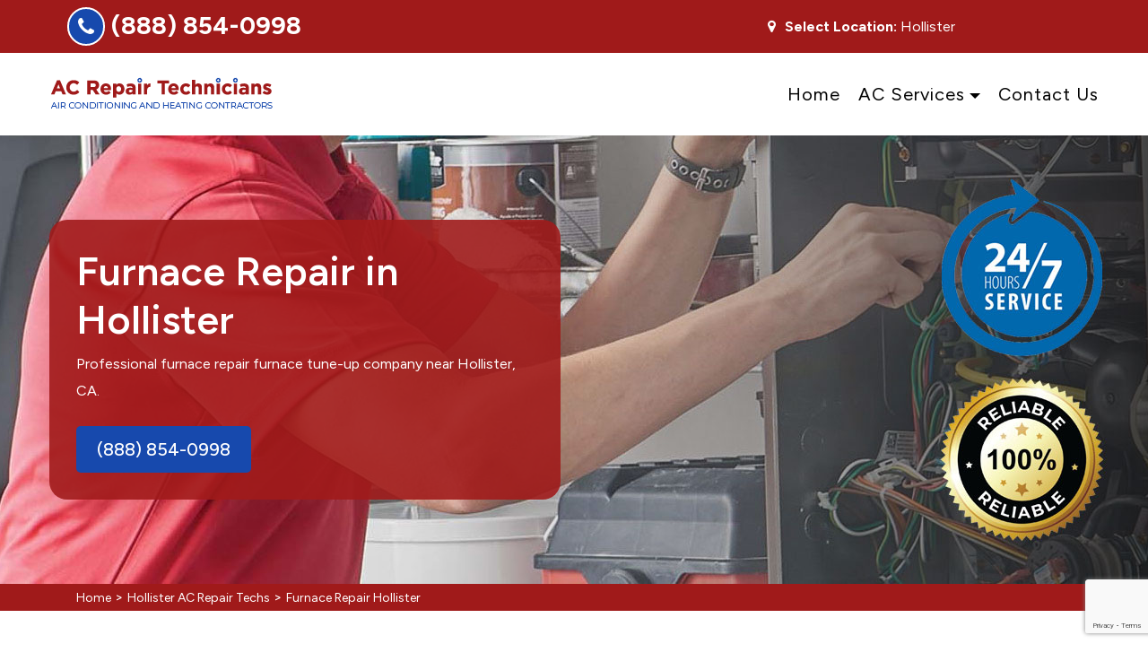

--- FILE ---
content_type: text/html
request_url: https://www.acrepairtechs.com/hollister/furnace-repair-hollister-ca/
body_size: 14303
content:
<!doctype html>
<html class="no-js" lang="en">

<head>
    
        <!-- Google Tag Manager -->
    <script>(function(w,d,s,l,i){w[l]=w[l]||[];w[l].push({'gtm.start':
    new Date().getTime(),event:'gtm.js'});var f=d.getElementsByTagName(s)[0],
    j=d.createElement(s),dl=l!='dataLayer'?'&l='+l:'';j.async=true;j.src=
    'https://www.googletagmanager.com/gtm.js?id='+i+dl;f.parentNode.insertBefore(j,f);
    })(window,document,'script','dataLayer','GTM-W9ND8426');</script>
    <!-- End Google Tag Manager -->
    <script type="text/javascript">
    (function(c,l,a,r,i,t,y){
        c[a]=c[a]||function(){(c[a].q=c[a].q||[]).push(arguments)};
        t=l.createElement(r);t.async=1;t.src="https://www.clarity.ms/tag/"+i;
        y=l.getElementsByTagName(r)[0];y.parentNode.insertBefore(t,y);
    })(window, document, "clarity", "script", "p4zibblin4");
  </script>
   <meta charset="UTF-8">
        <meta name="viewport" content="width=device-width, initial-scale=1, shrink-to-fit=no">
        <meta name="description" content="Trust Hollister AC Repair Techs for Furnace Repair services in Hollister, CA. We have professional furnace repair contractors offering gas furnace repair, oil furnace repair, and emergency furnace repair services in Hollister, CA." />
        <meta name="keywords" content="furnace repair Hollister, gas furnace repair Hollister, oil furnace repair Hollister, emergency furnace repair Hollister, heating furnace repair Hollister" />
        <link rel="icon" href="/userfiles/images/ac-repair-techs-favicon.png" sizes="35x35" type="image/png">
      <title>Furnace Repair Hollister, CA - Emergency Oil And Gas Furnace Repair</title>
          <meta name="robots" content="index, follow">
          <meta http-equiv="Content-Type" content="text/html; charset=utf-8">
          <meta name="language" content="English">
          <meta name="revisit-after" content="7 days">
          <link rel="canonical" href="https://www.acrepairtechs.com/hollister/furnace-repair-hollister-ca/" />
          <meta property="og:title" content="Furnace Repair Hollister, CA - Emergency Oil And Gas Furnace Repair" />
          <meta property="og:description" content="Trust Hollister AC Repair Techs for Furnace Repair services in Hollister, CA. We have professional furnace repair contractors offering gas furnace repair, oil furnace repair, and emergency furnace repair services in Hollister, CA." />
          <meta property="og:image" content="/userfiles/images/banner/furnace-repair.jpg" />
          <meta name="viewport" content="width=device-width, initial-scale=1, shrink-to-fit=no">
          <link rel="preconnect" href="https://fonts.gstatic.com/">
          <link href="https://fonts.googleapis.com/css2?family=Lato:wght@300;400;700;900&amp;family=Roboto:wght@300;400;500;700;900&amp;display=swap" rel="stylesheet">
        
 
  <meta name="google-site-verification" content="Ftb2ipOODnvFxRFtR4yB41lDSGcn9GAin1JAX9WEPZU" />


  <link rel="stylesheet" href="/assets/css/theme.css">
  <!--Theme custom css -->
  <link rel="stylesheet" href="/assets/css/style.css">
  <!--Theme Responsive css-->
  <link rel="stylesheet" href="/assets/css/responsive.css" />


</head>

<body>
    
        <!-- Google Tag Manager (noscript) -->
        <noscript><iframe src="https://www.googletagmanager.com/ns.html?id=GTM-W9ND8426"
        height="0" width="0" style="display:none;visibility:hidden"></iframe></noscript>
        <!-- End Google Tag Manager (noscript) -->



    
    
  <div class="call-box d-md-none">
        <div class="call-number">
            <span> Click To Call For Fast & Reliable Service</span>
            <p>(888) 854-0998</p>
        </div>
        <a href="tel:(888) 854-0998" class="mobile-icon float d-lg-none">
		    <i class="fa fa-phone" aria-hidden="true"></i>
	    </a>
	</div>
<!-- sticky header -->
<div class="sticky-header py-3 py-lg-0">
	<div class="container container-custom">
		<div class="row align-items-center">
			<div class="col-lg-3">
				<div class="sticky-logo"><a href="/"><img
							alt="Air Conditioning And Heating in Hollister, CA"
							src="/userfiles/images/ac-repair-techs.png" /></a></div>
			</div>

			<div class="col-lg-5 ">
				<nav class="navbar navbar-expand-lg main-menu navbar-style1 "><button aria-controls="navbarNav2"
						aria-expanded="false" aria-label="Toggle navigation" class="navbar-toggler"
						data-target="#navbarNav2" data-toggle="collapse" type="button"><i
							class="fa fa-bars"></i></button>

					<div class="collapse navbar-collapse justify-content-end" id="navbarNav2">
						<ul class="navbar-nav ">
							<li class="nav-item"><a class="nav-link" href="/">Home</a></li>
							<li class="nav-item dropdown active"><a class="nav-link dropdown-toggle" href="#">AC
									Services</a>
								<ul class="dropdown-menu">
									<li class="nav-item active"><a class="dropdown-item"
											href="/hollister/ac-installation-hollister-ca/">AC
											Installation</a></li>
									<li class="nav-item active"><a class="dropdown-item"
											href="/hollister/hvac-contractor-hollister-ca/">HVAC
											Contractor</a></li>
									<li class="nav-item active"><a class="dropdown-item"
											href="/hollister/ac-repair-hollister-ca/">AC
											Repair</a></li>
									<li class="nav-item active"><a class="dropdown-item"
											href="/hollister/ac-replacement-hollister-ca/">AC
											Replacement</a></li>
									<li class="nav-item active"><a class="dropdown-item"
											href="/hollister/emergency-heating-repair-hollister-ca/">Emergency
											Heating Repair</a></li>
									<li class="nav-item active"><a class="dropdown-item"
											href="/hollister/air-duct-cleaning-service-hollister-ca/">Air
											Duct Cleaning Service</a></li>
									<li class="nav-item active"><a class="dropdown-item"
											href="/hollister/furnace-repair-hollister-ca/">Furnace
											Repair</a></li>
								</ul>
							</li>
							<li class="nav-item"><a class="nav-link" href="/contact-us/">Contact Us</a></li>
						</ul>
					</div>
				</nav>
			</div>

			<div class="col-lg-4 d-none d-md-block">
				<ul class="social-list fs-xs new-phone">
					<li><i class="fa fa-phone"></i><a href="tel:(888) 854-0998">(888) 854-0998</a></li>
				</ul>
			</div>
		</div>
	</div>
</div>
<!-- Header Top Area -->

<div class="topbar-area topbar-clip">
	<div class="container container-custom">
		<div class="row align-items-center">
			<div class="col-md-6 d-none d-md-block">
				<div class="topbar-info">
					<p class="mb-0 d-inline-block fs-xs font-lato phon m_phone"><i class="fa fa-phone"></i><a
							href="tel:(888) 854-0998">(888) 854-0998</a></p>
				</div>
			</div>

			<div class="col-md-6 text-center">
				<div class="right-column">
					<div class="contact-info">
						<ul>
							<li>
								<address><i class="fa fa-map-marker"></i><strong><a href="/service-areas/">Select
											Location: </a></strong> Hollister</address>
							</li>
						</ul>
					</div>
				</div>
			</div>
		</div>
	</div>
</div>

<header class="header-wrapper header-layout2 py-3 py-lg-0">
	<div class="container container-custom">
		<div class="row align-items-center">
			<div class="col-lg-3 col-xl-3">
				<div class="header-logo has-mt"><a href="/"><img
							alt="Air Conditioning And Heating in Hollister, CA"
							src="/userfiles/images/ac-repair-techs.png" /></a></div>
			</div>

			<div class="col-lg-9 col-xl-9">
				<nav class="navbar navbar-expand-lg main-menu navbar-style1"><button aria-controls="navbarNav"
						aria-expanded="false" aria-label="Toggle navigation" class="navbar-toggler"
						data-target="#navbarNav" data-toggle="collapse" type="button"><i
							class="fa fa-bars"></i></button>

					<div class="collapse navbar-collapse " id="navbarNav">
						<ul class="navbar-nav ">
							<li class="nav-item "><a class="nav-link " href="/">Home</a></li>
							<li class="nav-item  "><a class="nav-link dropdown-toggle has-child" href="#">AC Services</a>
								<ul class="sub-child">
									<li class="nav-item active"><a class="dropdown-item"
											href="/hollister/ac-installation-hollister-ca/">AC
											Installation</a></li>
									<li class="nav-item active"><a class="dropdown-item"
											href="/hollister/hvac-contractor-hollister-ca/">HVAC
											Contractor</a></li>
									<li class="nav-item active"><a class="dropdown-item"
											href="/hollister/ac-repair-hollister-ca/">AC
											Repair</a></li>
									<li class="nav-item active"><a class="dropdown-item"
											href="/hollister/ac-replacement-hollister-ca/">AC
											Replacement</a></li>
									<li class="nav-item active"><a class="dropdown-item"
											href="/hollister/emergency-heating-repair-hollister-ca/">Emergency
											Heating Repair</a></li>
									<li class="nav-item active"><a class="dropdown-item"
											href="/hollister/air-duct-cleaning-service-hollister-ca/">Air
											Duct Cleaning Service</a></li>
									<li class="nav-item active"><a class="dropdown-item"
											href="/hollister/furnace-repair-hollister-ca/">Furnace
											Repair</a></li>
								</ul>
							</li>
							<li class="nav-item"><a class="nav-link" href="/contact-us/">Contact Us</a></li>
						</ul>
					</div>
				</nav>
			</div>
		</div>
	</div>
</header>
<!-- Hero Area -->
<section class="vs-hero-wrapper ">
    <div class="arrow-btn hero-arrow-left">
    <div class="banner-single-slider" style="background-image:url(/userfiles/images/banner/furnace-repair.jpg)">
    <div class="container container-custom">
    <div class="row">
    <div class="col-lg-6 col-xl-6">
    <div class="hero-box">
    <h1 class="hero-title">Furnace Repair in Hollister</h1>
    
    <p class="font-lato mb-4 hero-subtitle d-none d-md-block">Professional furnace repair furnace tune-up company near Hollister, CA.</p>
    <a class="btn btn-primary style3" href="tel:(888) 854-0998">(888) 854-0998</a></div>
    </div>
    </div>
    </div>
    </div>
    </div>
    </section>
    <div class="brd">
<div class="container">
<div class="row">
<div class="col-sm-12"><a href="/">Home</a> &gt; <a href="/hollister/air-conditioning-and-heating-hollister-ca/">Hollister AC Repair Techs</a> &gt; <a href="/hollister/furnace-repair-hollister-ca/">Furnace Repair Hollister</a></div>
</div>
</div>
</div>

    
    <section class="section-padding service-details-area disply-fl cntnt">
    <div class="container">
    <div class="row">
    <div class="col-md-7 col-lg-8">
    <div class="service-summary-details">
    <h2>Hollister AC Repair Techs offers all types of Emergency Furnace Repair and Furnace Tune-Up including Heating Furnace Repair, Gas Furnace Repair, and Oil Furnace Repair Services in Hollister, CA.</h2>
    
    <p>Heating your home in the winter doesn’t have to be costly, cumbersome, or a risk to your health. You may depend on your furnace in the winter more than your air conditioning in the summer. Hollister AC Repair Techs offers furnace repair services with great benefits for your every need. Our HVAC&nbsp;Technicians<strong> </strong>are&nbsp;clean, and friendly, and will make sure your home is exactly as it was when we arrived to work on your heating system. At Hollister AC Repair Techs we understand those furnace problems are more than an inconvenience they can have a serious impact on the safety of you and your family. If your furnace is acting up, schedule your furnace repair and receive peace of mind knowing that a professional, skilled AC Technician will have your system up and running as quickly as possible. Making your home comfortable is our objective that is why we offer around-the-hour services to repair your commercial or industrial furnace. Hollister Furnace Repair is a family-owned and operated business that has been servicing in Hollister near you for over years.</p>
    
    <p><img src="https://www.acrepairtechs.com/imggen/furnace-repair-hollister-california.webp" alt="Furnace Repair Hollister - California"></p>
    
    <h3>Gas Furnace Repair in Hollister, CA</h3>
    
    <p>The natural gas furnace is one of the most popular types of furnaces in Hollister, CA. At Hollister AC Repair Techs we have dealt with a wide variety of Natural Gas Furnace Issues.<strong>&nbsp;</strong>Nearly half of all residents of Hollister, CA use natural gas to heat their homes.&nbsp;If you are experiencing some problems, our residential and commercial gas furnace repair experts are here to help. Our friendly Furnace Repair Technician at Hollister AC Repair Techs is trained to be able to assess your gas furnace, determine what the problem is, and fix it quickly so that you can enjoy a cozy, warm environment again in no time. Give us a call today at&nbsp;<strong><a href="tel:(888) 854-0998">(888) 854-0998</a></strong> to set up a furnace repair appointment.&nbsp;</p>
    
    <h2>Emergency Furnace Repair in Hollister, CA</h2>
    
    <p>When your furnace breaks down, you need help immediately. For emergency furnace repair service, you need professionals you can trust to fix your system right away. Our Emergency Furnace Repair<strong> </strong>Services will give you peace of mind. Once we arrive, we will immediately diagnose the problem and get your HVAC system back up and running. When it comes to helping people in an emergency, prompt and proactive service is always our priority. At Hollister AC Repair Techs our expert technicians have what it takes to get your heating and cooling equipment back up and running fast. When you call us for emergency <strong>furnace repair service</strong>, service technicians are immediately dispatched and will be at your home as soon as possible. Our trucks are always loaded with the necessary tools and parts so that the repair job may be done in the first visit. With Hollister AC Repair Techs emergency furnace repair, you will prolong the lifespan of your unit.</p>
    
    <h2>24 Hour Furnace Repair in Hollister,</h2>
    
    <p>It is midnight and your furnace has stopped working, what will you do? Life is unpredictable and sometimes you encounter heating or air conditioning repair at an unusual hour. If you think of calling a<strong>&nbsp;</strong>Furnace Repair Company, whether this company is reliable or not, you never know.&nbsp;At Hollister AC Repair Techs we offer 24-Hour Furnace Repair Services for all our clients. With Hollister AC Repair Techs you not only have the assurance that we will provide you with emergency furnace repair at any time of the day or day of the week.</p>
    
    <h3>Furnace Repair Service in Hollister, CA</h3>
    
    <p>If you live in Hollister, CA and your furnace needs repair, we can help. Our technicians have been rigorously<strong>&nbsp;</strong>Factory Trained Technicians to assure you of quality craftsmanship every time you trust for furnace repair service. Our furnace repair experts at Hollister AC Repair Techs have the industry expertise to troubleshoot minor furnace issues and diagnose and correct major ones. We also offer dependable 24-hour Emergency Furnace Repair Service so that you may not have to get in trouble any longer. For those considering a new system, we also provide professional <strong><a href="/hollister/ac-replacement-hollister-ca/">AC replacement</a></strong> services. Our technicians are skilled in working on all major brands and models of the furnace. With Hollister AC Repair Techs, you can rest assured that the technician who performs your furnace repair is knowledgeable and experienced.</p>
    
    <h3>Furnace Repair Company in Hollister, CA</h3>
    
    <p>We are in this business for more than 2 decades and have the mastery and skills to perform furnace repair. Hollister AC Repair Techs is considered the<strong>&nbsp;</strong>Best Furnace Repair Company in Hollister, CA. Each technician is qualified by our in-house&nbsp;training program to confirm their knowledge, customer commitment, and level of expertise. We have professional technicians for furnace repair and and Heating System Repair&nbsp;With Hollister AC Repair Techs you will get fast, reliable repairs and enjoy peace of mind with our top-notch service. No matter whether it is a gas furnace or an electric furnace, we will do the job perfectly.</p>
    
    <p><img  class="lazyload" loading="lazy"  alt="Emergency Furnace Repair in Hollister, CA" src="/userfiles/images/inner/emergency-furnace-repair.jpg" /></p>
    
    <h3>Heating Furnace Repair in Hollister, CA</h3>
    
    <p>Furnaces are a necessary part of life in Hollister, CA, but when they break it can be a huge pain. You need them to fix the Heating Furnace as soon as possible, but you don't want to deal with amateurs. When your furnace breaks, you need it fixed fast. But you also don't want to deal with an amateur who might not know what they're doing and make the problem worse. <strong>24-Hour Furnace Repair</strong> in Hollister, CA is the solution for you. We have professional staff who are available 24/7 to help you Repair your Oil Furnace&nbsp;and make your furnace up and running again as quickly as possible.</p>
    
    <h3>Furnace Repair Service in Hollister, CA</h3>
    
    <p>You're driving along, minding your own business, when you suddenly smell something burning.&nbsp;This is a scary situation to be in not only are you worried about your safety, but you also have no idea how much this Gas Furnace Repair in Hollister, CA is going to cost. You realize that the smell is coming from your car&nbsp;and worse, you see smoke pouring out from under the hood. Furnace Repair Service in Hollister, CA can help. We are a professional team of experts who can help get your car back up and running safely&nbsp;and for a price that won't break the bank. We also offer AC repair&nbsp;Services, if during driving the car compressor is not working well.</p>
    
    <p><img  class="lazyload" loading="lazy"  alt="Furnace Repair Service in Hollister, CA" src="/userfiles/images/inner/furnace-repair-service.jpg" /></p>
    
    <h2>Furnace Repair Company in Hollister, CA</h2>
    
    <p>You're looking for a Furnace Repair Company in Hollister, CA, but you don't know who to trust. With so many Furnace Repair Companies in Hollister, CA, it can be hard to know who to trust. They all seem to make the same promises, but how do you know that they'll actually deliver? We're different. We're a family-owned&nbsp;and operated business, and we take pride in our Oil Furnace Repair work in Hollister, CA. We've been serving the Hollister, CA areas for years, and we have a reputation for excellence. We offer satisfaction with all of our services, and we always put our customers first.</p>
    
    <h3>Heating Furnace Repair in Hollister, CA</h3>
    
    <p>When the temperature in Hollister, CA dips down to freezing and below, having a<strong> </strong>Well Functioning Heating System is a big must. At Hollister AC Repair Techs, we understand the importance of having a properly working <strong>heating system</strong> during winter. The professionally trained Factory&nbsp; Technicians at Hollister AC Repair Techs have the tools and replacement parts needed for most furnace repair jobs on the first call. Our service department is ready to respond when you call. We are also available for emergency service 24 hours a day, 7 days a week.</p>
    <!-- faq area start -->
    
    <div class="faq-area section-padding">
    <div class="container">
    <div class="row">
    <div class="col-md-12">
    <div>
    <h4>&nbsp;</h4>
    </div>
    
    <div class="accordion faqAccordion" id="faqAccordion">
    <div class="card">
    <h3 class="card-header" id="headingOne"><a aria-controls="collapseOne" aria-expanded="true" class="btn-link" data-target="#collapseOne" data-toggle="collapse"> How much does it cost to fix the furnace? </a></h3>
    
    <div aria-labelledby="headingOne" class="collapse show" data-parent="#faqAccordion" id="collapseOne">
    <div class="card-body">
    <p>The cost of furnace repair depends on the nature of the damage. On average, most homeowners spend between $131 and $458. If you have an electric furnace, expect to pay around $300. The cost of gas furnace repair can range from $375 to $1,200 as they are more complex.</p>
    </div>
    </div>
    </div>
    
    <p><!-- faq one --></p>
    
    <div class="card">
    <h3 class="card-header" id="headingTwo"><a aria-controls="collapseTwo" aria-expanded="false" class="btn-link collapsed" data-target="#collapseTwo" data-toggle="collapse"> Can a dirty filter stop a furnace from working? </a></h3>
    
    <div aria-labelledby="headingTwo" class="collapse" data-parent="#faqAccordion" id="collapseTwo">
    <div class="card-body">
    <p>Dirty air filters are often the culprit behind an inefficiently performing furnace. Air filters trap dust, dirt and debris like hair, which over time can restrict or block vital airflow, overheating the heat exchanger and preventing your furnace from working as it should.</p>
    </div>
    </div>
    </div>
    
    <p><!-- faq two --></p>
    
    <div class="card">
    <h3 class="card-header" id="headingThree"><a aria-controls="collapseThree" aria-expanded="false" class="btn-link collapsed" data-target="#collapseThree" data-toggle="collapse">How often should a furnace filter be changed?</a></h3>
    
    <div aria-labelledby="headingThree" class="collapse" data-parent="#faqAccordion" id="collapseThree">
    <div class="card-body">
    <p>In most cases, you should replace your filter at least every three months -- including in summer. If you can't seem to remember to do it, a good rule of thumb is to change your furnace filter every time the seasons change.</p>
    </div>
    </div>
    </div>
    
    <p><!-- faq three --></p>
    </div>
    </div>
    </div>
    
    <p><!-- .row END --></p>
    </div>
    
    <p><!-- .container END --></p>
    </div>
    
    <p><!-- faq area end --></p>
    </div>
    </div>
    <!--side baar--><div class="col-lg-4 col-md-6 mt-lg-0 mt-5">
<div class="mb-4 sidebar-services">
<h3>Our Top Services Across Major Cities</h3>

<ul class="sidebar-menu">
	<li class="dreamit-button"><a href="https://www.acrepairtechs.com/los-angeles/ac-installation-los-angeles-ca/">AC Installation in Los Angeles</a></li>
	<li class="dreamit-button"><a href="https://www.acrepairtechs.com/west-hollywood/furnace-repair-west-hollywood-ca/">Furnace Repair in West Hollywood</a></li>
	<li class="dreamit-button"><a href="https://www.acrepairtechs.com/san-francisco/emergency-heating-repair-san-francisco-ca/">Heating Repair in San Francisco</a></li>
	<li class="dreamit-button"><a href="https://www.acrepairtechs.com/san-diego/air-duct-cleaning-service-san-diego-ca/">Air Duct Cleaning in San Diego</a></li>
	<li class="dreamit-button"><a href="https://www.acrepairtechs.com/alhambra/hvac-contractor-alhambra-ca/">HVAC Contractor in Alhambra</a></li>
	<li class="dreamit-button"><a href="https://www.acrepairtechs.com/bell-gardens/ac-repair-bell-gardens-ca/">AC Repair in Bell Gardens</a></li>
	<li class="dreamit-button"><a href="https://www.acrepairtechs.com/agoura-hills/ac-replacement-agoura-hills-ca/">AC Replacement in Agoura Hills</a></li>
</ul>
</div>

<div class="sidebar-block mb-5">
<div class="sidebar-heading">
<h3>Quote For Furnace Repair in Hollister</h3>
</div>

<div class="sidebar-content">
<div class="expMessage">&nbsp;</div>

<form action="#" id="ewebcontact_id" method="post">
<div class="form-group"><input class="form-control required" id="name" name="formInput[name]" placeholder="Name *" type="text" /></div>

<div class="form-group"><input class="form-control required" id="mobile" name="formInput[phone]" placeholder="Phone *" type="text" /></div>

<div class="form-group"><input class="form-control required" id="email" name="formInput[email]" placeholder="Email *" type="email" /></div>

<div class="form-group"><textarea class="form-control" cols="30" id="" name="formInput[message]" placeholder="Messsage" rows="3"></textarea></div>
<!-- Captcha Start -->

<div class="form-check mb-3 d-flex flex-column"><input class="form-check-input required error" id="flexCheckChecked" name="formInput[checked]" type="checkbox" /> <label class="form-check-label text-dark order-first" for="flexCheckChecked"> <small>By providing your phone number, you agree to receive calls and text messages from acrepairtechs.com regarding our products and services at the number provided, including via automated technology. Message and data rates may apply. Consent is not a condition of purchase. You can opt-out at any time by replying STOP.</small> </label></div>

<div class="g-recaptcha" data-callback="setResponse" data-sitekey="6LcoDJ8eAAAAAN07CIRGeY1i1qb94VV4OiAaqyfi" data-size="invisible">&nbsp;</div>
<input id="captcha-response" name="captcha-response" type="hidden" /> <!-- END Captcha Start -->
<div class="text-center"><button class="btn btn-primary style3" type="submit">Submit Now</button></div>
<input name="action" type="hidden" value="submitform" />&nbsp;</form>
</div>
</div>

<div class="sidebar-block mb-5">
<div class="sidebar-heading">
<h3>Our Furnace Repair Location Map in Hollister</h3>
</div>

<div class="sidebar-content">
<p><iframe class="lazyload" frameborder="0" height="300" marginheight="0" marginwidth="0" scrolling="no" src="https://maps.google.com/maps?width=100%&amp;height=600&amp;hl=en&amp;q=Hollister%20California&amp;ie=UTF8&amp;t=&amp;z=14&amp;iwloc=B&amp;output=embed" width="100%">km radius map</iframe></p>
</div>
</div>

<div class="sidebar-block mb-5">
<div class="sidebar-heading">
<h3>Hollister Information</h3>
</div>

<div class="sidebar-search-box"><div class="wikibox"><h3>Hollister</h3><p>Hollister is a city in and the county seat of San Benito County, located in the Central Coast region of California, United States. With a 2020 United States census population of 41,678, Hollister is one of the largest cities in the Monterey Bay Area and a member of the Association of Monterey Bay Area Governments. The city is an agricultural town known primarily for its local Blenheim apricots, olive oil, vineyards, pomegranates, and chocolate.</p><img src="https://upload.wikimedia.org/wikipedia/commons/thumb/b/bf/DSC00736_east_side_of_San_Benito_Street_at_Fifth_Street%2C_Hollister%2C_California%2C_June_16%2C_2007.JPG/400px-DSC00736_east_side_of_San_Benito_Street_at_Fifth_Street%2C_Hollister%2C_California%2C_June_16%2C_2007.JPG" alt="Hollister" /></div></div>
</div>
</div>
</div>
    <!-- .row END --></div>
    <!-- .container END --></section>
    
   <section class="padding-50px-tb bg-white ul-manage clients-section2 xs-padding-top-60px border-none" id="clients-section2">
<div class="container">
<div class="row">
<div class="col-sm-12">
<h4 class="btm-cities">Areas We Serve For Furnace Repair in California</h4>
</div>

<div class="col-sm-12"><ul class="ul3"><li ><a href="/adelanto/furnace-repair-adelanto-ca/">Adelanto</a></li><li ><a href="/agoura-hills/furnace-repair-agoura-hills-ca/">Agoura Hills</a></li><li ><a href="/aguanga/furnace-repair-aguanga-ca/">Aguanga</a></li><li ><a href="/alameda/furnace-repair-alameda-ca/">Alameda</a></li><li ><a href="/alhambra/furnace-repair-alhambra-ca/">Alhambra</a></li><li ><a href="/aliso-viejo/furnace-repair-aliso-viejo-ca/">Aliso Viejo</a></li><li ><a href="/altadena/furnace-repair-altadena-ca/">Altadena</a></li><li ><a href="/american-canyon/furnace-repair-american-canyon-ca/">American Canyon</a></li><li ><a href="/anaheim/furnace-repair-anaheim-ca/">Anaheim</a></li><li ><a href="/antelope/furnace-repair-antelope-ca/">Antelope</a></li><li ><a href="/apple-valley/furnace-repair-apple-valley-ca/">Apple Valley</a></li><li ><a href="/arroyo-grande/furnace-repair-arroyo-grande-ca/">Arroyo Grande</a></li><li ><a href="/artesia/furnace-repair-artesia-ca/">Artesia</a></li><li ><a href="/atascadero/furnace-repair-atascadero-ca/">Atascadero</a></li><li ><a href="/azusa/furnace-repair-azusa-ca/">Azusa</a></li><li ><a href="/baldwin-park/furnace-repair-baldwin-park-ca/">Baldwin Park</a></li><li ><a href="/banning/furnace-repair-banning-ca/">Banning</a></li><li ><a href="/beaumont/furnace-repair-beaumont-ca/">Beaumont</a></li><li ><a href="/bell/furnace-repair-bell-ca/">Bell</a></li><li ><a href="/bell-gardens/furnace-repair-bell-gardens-ca/">Bell Gardens</a></li><li ><a href="/benicia/furnace-repair-benicia-ca/">Benicia</a></li><li ><a href="/berkeley/furnace-repair-berkeley-ca/">Berkeley</a></li><li ><a href="/beverly-hills/furnace-repair-beverly-hills-ca/">Beverly Hills</a></li><li ><a href="/bloomington/furnace-repair-bloomington-ca/">Bloomington</a></li><li ><a href="/brea/furnace-repair-brea-ca/">Brea</a></li><li ><a href="/buena-park/furnace-repair-buena-park-ca/">Buena Park</a></li><li ><a href="/burlingame/furnace-repair-burlingame-ca/">Burlingame</a></li><li ><a href="/calabasas/furnace-repair-calabasas-ca/">Calabasas</a></li><li ><a href="/camarillo/furnace-repair-camarillo-ca/">Camarillo</a></li><li ><a href="/carlsbad/furnace-repair-carlsbad-ca/">Carlsbad</a></li><li ><a href="/carmichael/furnace-repair-carmichael-ca/">Carmichael</a></li><li ><a href="/castaic/furnace-repair-castaic-ca/">Castaic</a></li><li ><a href="/castro-valley/furnace-repair-castro-valley-ca/">Castro Valley</a></li><li ><a href="/cathedral-city/furnace-repair-cathedral-city-ca/">Cathedral City</a></li><li ><a href="/ceres/furnace-repair-ceres-ca/">Ceres</a></li><li ><a href="/cerritos/furnace-repair-cerritos-ca/">Cerritos</a></li><li ><a href="/chino/furnace-repair-chino-ca/">Chino</a></li><li ><a href="/chino-hills/furnace-repair-chino-hills-ca/">Chino Hills</a></li><li ><a href="/chula-vista/furnace-repair-chula-vista-ca/">Chula Vista</a></li><li ><a href="/citrus-heights/furnace-repair-citrus-heights-ca/">Citrus Heights</a></li><li ><a href="/claremont/furnace-repair-claremont-ca/">Claremont</a></li><li ><a href="/clovis/furnace-repair-clovis-ca/">Clovis</a></li><li ><a href="/coachella/furnace-repair-coachella-ca/">Coachella</a></li><li ><a href="/colton/furnace-repair-colton-ca/">Colton</a></li><li ><a href="/compton/furnace-repair-compton-ca/">Compton</a></li><li ><a href="/corona/furnace-repair-corona-ca/">Corona</a></li><li ><a href="/coronado/furnace-repair-coronado-ca/">Coronado</a></li><li ><a href="/costa-mesa/furnace-repair-costa-mesa-ca/">Costa Mesa</a></li><li ><a href="/covina/furnace-repair-covina-ca/">Covina</a></li><li ><a href="/culver-city/furnace-repair-culver-city-ca/">Culver City</a></li><li ><a href="/cupertino/furnace-repair-cupertino-ca/">Cupertino</a></li><li ><a href="/daly-city/furnace-repair-daly-city-ca/">Daly City</a></li><li ><a href="/dana-point/furnace-repair-dana-point-ca/">Dana Point</a></li><li ><a href="/davis/furnace-repair-davis-ca/">Davis</a></li><li ><a href="/desert-hot-springs/furnace-repair-desert-hot-springs-ca/">Desert Hot Springs</a></li><li ><a href="/diamond-bar/furnace-repair-diamond-bar-ca/">Diamond Bar</a></li><li ><a href="/dinuba/furnace-repair-dinuba-ca/">Dinuba</a></li><li ><a href="/downey/furnace-repair-downey-ca/">Downey</a></li><li ><a href="/duarte/furnace-repair-duarte-ca/">Duarte</a></li><li ><a href="/el-cajon/furnace-repair-el-cajon-ca/">El Cajon</a></li><li ><a href="/el-cerrito/furnace-repair-el-cerrito-ca/">El Cerrito</a></li><li ><a href="/el-dorado-hills/furnace-repair-el-dorado-hills-ca/">El Dorado Hills</a></li><li ><a href="/el-monte/furnace-repair-el-monte-ca/">El Monte</a></li><li ><a href="/el-segundo/furnace-repair-el-segundo-ca/">El Segundo</a></li><li ><a href="/elk-grove/furnace-repair-elk-grove-ca/">Elk Grove</a></li><li ><a href="/encinitas/furnace-repair-encinitas-ca/">Encinitas</a></li><li ><a href="/escondido/furnace-repair-escondido-ca/">Escondido</a></li><li ><a href="/fair-oaks/furnace-repair-fair-oaks-ca/">Fair Oaks</a></li><li ><a href="/fallbrook/furnace-repair-fallbrook-ca/">Fallbrook</a></li><li ><a href="/fontana/furnace-repair-fontana-ca/">Fontana</a></li><li ><a href="/fountain-valley/furnace-repair-fountain-valley-ca/">Fountain Valley</a></li><li ><a href="/fremont/furnace-repair-fremont-ca/">Fremont</a></li><li ><a href="/fullerton/furnace-repair-fullerton-ca/">Fullerton</a></li><li ><a href="/galt/furnace-repair-galt-ca/">Galt</a></li><li ><a href="/garden-grove/furnace-repair-garden-grove-ca/">Garden Grove</a></li><li ><a href="/gardena/furnace-repair-gardena-ca/">Gardena</a></li><li ><a href="/gilroy/furnace-repair-gilroy-ca/">Gilroy</a></li><li ><a href="/goleta/furnace-repair-goleta-ca/">Goleta</a></li><li ><a href="/granite-bay/furnace-repair-granite-bay-ca/">Granite Bay</a></li><li ><a href="/hacienda-heights/furnace-repair-hacienda-heights-ca/">Hacienda Heights</a></li><li ><a href="/hayward/furnace-repair-hayward-ca/">Hayward</a></li><li ><a href="/hemet/furnace-repair-hemet-ca/">Hemet</a></li><li ><a href="/hercules/furnace-repair-hercules-ca/">Hercules</a></li><li ><a href="/hermosa-beach/furnace-repair-hermosa-beach-ca/">Hermosa Beach</a></li><li ><a href="/hesperia/furnace-repair-hesperia-ca/">Hesperia</a></li><li ><a href="/hollister/furnace-repair-hollister-ca/">Hollister</a></li><li ><a href="/huntington-beach/furnace-repair-huntington-beach-ca/">Huntington Beach</a></li><li ><a href="/huntington-park/furnace-repair-huntington-park-ca/">Huntington Park</a></li><li ><a href="/imperial-beach/furnace-repair-imperial-beach-ca/">Imperial Beach</a></li><li ><a href="/indio/furnace-repair-indio-ca/">Indio</a></li><li ><a href="/inglewood/furnace-repair-inglewood-ca/">Inglewood</a></li><li ><a href="/irvine/furnace-repair-irvine-ca/">Irvine</a></li><li ><a href="/jurupa-valley/furnace-repair-jurupa-valley-ca/">Jurupa Valley</a></li><li ><a href="/la-canada-flintridge/furnace-repair-la-canada-flintridge-ca/">La Canada Flintridge</a></li><li ><a href="/la-habra/furnace-repair-la-habra-ca/">La Habra</a></li><li ><a href="/la-mesa/furnace-repair-la-mesa-ca/">La Mesa</a></li><li ><a href="/la-mirada/furnace-repair-la-mirada-ca/">La Mirada</a></li><li ><a href="/la-puente/furnace-repair-la-puente-ca/">La Puente</a></li><li ><a href="/la-quinta/furnace-repair-la-quinta-ca/">La Quinta</a></li><li ><a href="/la-verne/furnace-repair-la-verne-ca/">La Verne</a></li><li ><a href="/ladera-ranch/furnace-repair-ladera-ranch-ca/">Ladera Ranch</a></li><li ><a href="/laguna-beach/furnace-repair-laguna-beach-ca/">Laguna Beach</a></li><li ><a href="/laguna-hills/furnace-repair-laguna-hills-ca/">Laguna Hills</a></li><li ><a href="/laguna-niguel/furnace-repair-laguna-niguel-ca/">Laguna Niguel</a></li><li ><a href="/laguna-woods/furnace-repair-laguna-woods-ca/">Laguna Woods</a></li><li ><a href="/lake-arrowhead/furnace-repair-lake-arrowhead-ca/">Lake Arrowhead</a></li><li ><a href="/lake-elsinore/furnace-repair-lake-elsinore-ca/">Lake Elsinore</a></li><li ><a href="/lakeside/furnace-repair-lakeside-ca/">Lakeside</a></li><li ><a href="/lathrop/furnace-repair-lathrop-ca/">Lathrop</a></li><li ><a href="/lawndale/furnace-repair-lawndale-ca/">Lawndale</a></li><li ><a href="/lemon-grove/furnace-repair-lemon-grove-ca/">Lemon Grove</a></li><li ><a href="/livermore/furnace-repair-livermore-ca/">Livermore</a></li><li ><a href="/loma-linda/furnace-repair-loma-linda-ca/">Loma Linda</a></li><li ><a href="/lomita/furnace-repair-lomita-ca/">Lomita</a></li><li ><a href="/lompoc/furnace-repair-lompoc-ca/">Lompoc</a></li><li ><a href="/long-beach/furnace-repair-long-beach-ca/">Long Beach</a></li><li ><a href="/los-altos/furnace-repair-los-altos-ca/">Los Altos</a></li><li ><a href="/los-angeles/furnace-repair-los-angeles-ca/">Los Angeles</a></li><li ><a href="/los-gatos/furnace-repair-los-gatos-ca/">Los Gatos</a></li><li ><a href="/lynwood/furnace-repair-lynwood-ca/">Lynwood</a></li><li ><a href="/madera/furnace-repair-madera-ca/">Madera</a></li><li ><a href="/manhattan-beach/furnace-repair-manhattan-beach-ca/">Manhattan Beach</a></li><li ><a href="/manteca/furnace-repair-manteca-ca/">Manteca</a></li><li ><a href="/marina/furnace-repair-marina-ca/">Marina</a></li><li ><a href="/martinez/furnace-repair-martinez-ca/">Martinez</a></li><li ><a href="/menifee/furnace-repair-menifee-ca/">Menifee</a></li><li ><a href="/menlo-park/furnace-repair-menlo-park-ca/">Menlo Park</a></li><li ><a href="/merced/furnace-repair-merced-ca/">Merced</a></li><li ><a href="/millbrae/furnace-repair-millbrae-ca/">Millbrae</a></li><li ><a href="/milpitas/furnace-repair-milpitas-ca/">Milpitas</a></li><li ><a href="/mission-viejo/furnace-repair-mission-viejo-ca/">Mission Viejo</a></li><li ><a href="/modesto/furnace-repair-modesto-ca/">Modesto</a></li><li ><a href="/montebello/furnace-repair-montebello-ca/">Montebello</a></li><li ><a href="/monterey/furnace-repair-monterey-ca/">Monterey</a></li><li ><a href="/monterey-park/furnace-repair-monterey-park-ca/">Monterey Park</a></li><li ><a href="/moorpark/furnace-repair-moorpark-ca/">Moorpark</a></li><li ><a href="/moraga/furnace-repair-moraga-ca/">Moraga</a></li><li ><a href="/moreno-valley/furnace-repair-moreno-valley-ca/">Moreno Valley</a></li><li ><a href="/morgan-hill/furnace-repair-morgan-hill-ca/">Morgan Hill</a></li><li ><a href="/mountain-center/furnace-repair-mountain-center-ca/">Mountain Center</a></li><li ><a href="/mountain-view/furnace-repair-mountain-view-ca/">Mountain View</a></li><li ><a href="/murrieta/furnace-repair-murrieta-ca/">Murrieta</a></li><li ><a href="/napa/furnace-repair-napa-ca/">Napa</a></li><li ><a href="/national-city/furnace-repair-national-city-ca/">National City</a></li><li ><a href="/newport-beach/furnace-repair-newport-beach-ca/">Newport Beach</a></li><li ><a href="/nipomo/furnace-repair-nipomo-ca/">Nipomo</a></li><li ><a href="/norco/furnace-repair-norco-ca/">Norco</a></li><li ><a href="/north-highlands/furnace-repair-north-highlands-ca/">North Highlands</a></li><li ><a href="/norwalk/furnace-repair-norwalk-ca/">Norwalk</a></li><li ><a href="/novato/furnace-repair-novato-ca/">Novato</a></li><li ><a href="/oakdale/furnace-repair-oakdale-ca/">Oakdale</a></li><li ><a href="/oakley/furnace-repair-oakley-ca/">Oakley</a></li><li ><a href="/oceanside/furnace-repair-oceanside-ca/">Oceanside</a></li><li ><a href="/ontario/furnace-repair-ontario-ca/">Ontario</a></li><li ><a href="/orangevale/furnace-repair-orangevale-ca/">Orangevale</a></li><li ><a href="/orinda/furnace-repair-orinda-ca/">Orinda</a></li><li ><a href="/oxnard/furnace-repair-oxnard-ca/">Oxnard</a></li><li ><a href="/pacifica/furnace-repair-pacifica-ca/">Pacifica</a></li><li ><a href="/palm-desert/furnace-repair-palm-desert-ca/">Palm Desert</a></li><li ><a href="/palm-springs/furnace-repair-palm-springs-ca/">Palm Springs</a></li><li ><a href="/palmdale/furnace-repair-palmdale-ca/">Palmdale</a></li><li ><a href="/palo-alto/furnace-repair-palo-alto-ca/">Palo Alto</a></li><li ><a href="/paramount/furnace-repair-paramount-ca/">Paramount</a></li><li ><a href="/perris/furnace-repair-perris-ca/">Perris</a></li><li ><a href="/pescadero/furnace-repair-pescadero-ca/">Pescadero</a></li><li ><a href="/petaluma/furnace-repair-petaluma-ca/">Petaluma</a></li><li ><a href="/phelan/furnace-repair-phelan-ca/">Phelan</a></li><li ><a href="/pico-rivera/furnace-repair-pico-rivera-ca/">Pico Rivera</a></li><li ><a href="/pinole/furnace-repair-pinole-ca/">Pinole</a></li><li ><a href="/pittsburg/furnace-repair-pittsburg-ca/">Pittsburg</a></li><li ><a href="/placentia/furnace-repair-placentia-ca/">Placentia</a></li><li ><a href="/pleasanton/furnace-repair-pleasanton-ca/">Pleasanton</a></li><li ><a href="/pomona/furnace-repair-pomona-ca/">Pomona</a></li><li ><a href="/port-hueneme/furnace-repair-port-hueneme-ca/">Port Hueneme</a></li><li ><a href="/poway/furnace-repair-poway-ca/">Poway</a></li><li ><a href="/ramona/furnace-repair-ramona-ca/">Ramona</a></li><li ><a href="/rancho-cordova/furnace-repair-rancho-cordova-ca/">Rancho Cordova</a></li><li ><a href="/rancho-cucamonga/furnace-repair-rancho-cucamonga-ca/">Rancho Cucamonga</a></li><li ><a href="/rancho-mirage/furnace-repair-rancho-mirage-ca/">Rancho Mirage</a></li><li ><a href="/rancho-palos-verdes/furnace-repair-rancho-palos-verdes-ca/">Rancho Palos Verdes</a></li><li ><a href="/rancho-santa-margarita/furnace-repair-rancho-santa-margarita-ca/">Rancho Santa Margarita</a></li><li ><a href="/redlands/furnace-repair-redlands-ca/">Redlands</a></li><li ><a href="/redondo-beach/furnace-repair-redondo-beach-ca/">Redondo Beach</a></li><li ><a href="/redwood-city/furnace-repair-redwood-city-ca/">Redwood City</a></li><li ><a href="/reedley/furnace-repair-reedley-ca/">Reedley</a></li><li ><a href="/rialto/furnace-repair-rialto-ca/">Rialto</a></li><li ><a href="/rio-linda/furnace-repair-rio-linda-ca/">Rio Linda</a></li><li ><a href="/riverbank/furnace-repair-riverbank-ca/">Riverbank</a></li><li ><a href="/rocklin/furnace-repair-rocklin-ca/">Rocklin</a></li><li ><a href="/rohnert-park/furnace-repair-rohnert-park-ca/">Rohnert Park</a></li><li ><a href="/rosemead/furnace-repair-rosemead-ca/">Rosemead</a></li><li ><a href="/roseville/furnace-repair-roseville-ca/">Roseville</a></li><li ><a href="/rowland-heights/furnace-repair-rowland-heights-ca/">Rowland Heights</a></li><li ><a href="/sacramento/furnace-repair-sacramento-ca/">Sacramento</a></li><li ><a href="/salinas/furnace-repair-salinas-ca/">Salinas</a></li><li ><a href="/san-bernardino/furnace-repair-san-bernardino-ca/">San Bernardino</a></li><li ><a href="/san-bruno/furnace-repair-san-bruno-ca/">San Bruno</a></li><li ><a href="/san-carlos/furnace-repair-san-carlos-ca/">San Carlos</a></li><li ><a href="/san-clemente/furnace-repair-san-clemente-ca/">San Clemente</a></li><li ><a href="/san-diego/furnace-repair-san-diego-ca/">San Diego</a></li><li ><a href="/san-dimas/furnace-repair-san-dimas-ca/">San Dimas</a></li><li ><a href="/san-fernando/furnace-repair-san-fernando-ca/">San Fernando</a></li><li ><a href="/san-francisco/furnace-repair-san-francisco-ca/">San Francisco</a></li><li ><a href="/san-gabriel/furnace-repair-san-gabriel-ca/">San Gabriel</a></li><li ><a href="/san-jacinto/furnace-repair-san-jacinto-ca/">San Jacinto</a></li><li ><a href="/san-jose/furnace-repair-san-jose-ca/">San Jose</a></li><li ><a href="/san-juan-capistrano/furnace-repair-san-juan-capistrano-ca/">San Juan Capistrano</a></li><li ><a href="/san-leandro/furnace-repair-san-leandro-ca/">San Leandro</a></li><li ><a href="/san-lorenzo/furnace-repair-san-lorenzo-ca/">San Lorenzo</a></li><li ><a href="/san-luis-obispo/furnace-repair-san-luis-obispo-ca/">San Luis Obispo</a></li><li ><a href="/san-pablo/furnace-repair-san-pablo-ca/">San Pablo</a></li><li ><a href="/san-rafael/furnace-repair-san-rafael-ca/">San Rafael</a></li><li ><a href="/san-ramon/furnace-repair-san-ramon-ca/">San Ramon</a></li><li ><a href="/santa-ana/furnace-repair-santa-ana-ca/">Santa Ana</a></li><li ><a href="/santa-barbara/furnace-repair-santa-barbara-ca/">Santa Barbara</a></li><li ><a href="/santa-clara/furnace-repair-santa-clara-ca/">Santa Clara</a></li><li ><a href="/santa-clarita/furnace-repair-santa-clarita-ca/">Santa Clarita</a></li><li ><a href="/santa-fe-springs/furnace-repair-santa-fe-springs-ca/">Santa Fe Springs</a></li><li ><a href="/santa-maria/furnace-repair-santa-maria-ca/">Santa Maria</a></li><li ><a href="/santa-monica/furnace-repair-santa-monica-ca/">Santa Monica</a></li><li ><a href="/santa-paula/furnace-repair-santa-paula-ca/">Santa Paula</a></li><li ><a href="/santa-rosa/furnace-repair-santa-rosa-ca/">Santa Rosa</a></li><li ><a href="/santee/furnace-repair-santee-ca/">Santee</a></li><li ><a href="/saratoga/furnace-repair-saratoga-ca/">Saratoga</a></li><li ><a href="/scotts-valley/furnace-repair-scotts-valley-ca/">Scotts Valley</a></li><li ><a href="/seal-beach/furnace-repair-seal-beach-ca/">Seal Beach</a></li><li ><a href="/seaside/furnace-repair-seaside-ca/">Seaside</a></li><li ><a href="/simi-valley/furnace-repair-simi-valley-ca/">Simi Valley</a></li><li ><a href="/soledad/furnace-repair-soledad-ca/">Soledad</a></li><li ><a href="/south-el-monte/furnace-repair-south-el-monte-ca/">South El Monte</a></li><li ><a href="/south-gate/furnace-repair-south-gate-ca/">South Gate</a></li><li ><a href="/south-pasadena/furnace-repair-south-pasadena-ca/">South Pasadena</a></li><li ><a href="/south-san-francisco/furnace-repair-south-san-francisco-ca/">South San Francisco</a></li><li ><a href="/stevenson-ranch/furnace-repair-stevenson-ranch-ca/">Stevenson Ranch</a></li><li ><a href="/suisun-city/furnace-repair-suisun-city-ca/">Suisun City</a></li><li ><a href="/temecula/furnace-repair-temecula-ca/">Temecula</a></li><li ><a href="/temple-city/furnace-repair-temple-city-ca/">Temple City</a></li><li ><a href="/thousand-oaks/furnace-repair-thousand-oaks-ca/">Thousand Oaks</a></li><li ><a href="/torrance/furnace-repair-torrance-ca/">Torrance</a></li><li ><a href="/tracy/furnace-repair-tracy-ca/">Tracy</a></li><li ><a href="/turlock/furnace-repair-turlock-ca/">Turlock</a></li><li ><a href="/tustin/furnace-repair-tustin-ca/">Tustin</a></li><li ><a href="/upland/furnace-repair-upland-ca/">Upland</a></li><li ><a href="/vacaville/furnace-repair-vacaville-ca/">Vacaville</a></li><li ><a href="/vallejo/furnace-repair-vallejo-ca/">Vallejo</a></li><li ><a href="/victorville/furnace-repair-victorville-ca/">Victorville</a></li><li ><a href="/vista/furnace-repair-vista-ca/">Vista</a></li><li ><a href="/walnut/furnace-repair-walnut-ca/">Walnut</a></li><li ><a href="/walnut-creek/furnace-repair-walnut-creek-ca/">Walnut Creek</a></li><li ><a href="/watsonville/furnace-repair-watsonville-ca/">Watsonville</a></li><li ><a href="/west-covina/furnace-repair-west-covina-ca/">West Covina</a></li><li ><a href="/west-hollywood/furnace-repair-west-hollywood-ca/">West Hollywood</a></li><li ><a href="/west-sacramento/furnace-repair-west-sacramento-ca/">West Sacramento</a></li><li ><a href="/whittier/furnace-repair-whittier-ca/">Whittier</a></li><li ><a href="/wildomar/furnace-repair-wildomar-ca/">Wildomar</a></li><li ><a href="/woodland/furnace-repair-woodland-ca/">Woodland</a></li><li ><a href="/yorba-linda/furnace-repair-yorba-linda-ca/">Yorba Linda</a></li><li ><a href="/yuba-city/furnace-repair-yuba-city-ca/">Yuba City</a></li><li ><a href="/yucaipa/furnace-repair-yucaipa-ca/">Yucaipa</a></li></ul></div>
</div>
</div>
</section>

    

  <!-- footer Area -->
<footer class="footer-section footer-layout2 black-bg">
<div class="container container-custom">
<div class="row">
<div class="col-md-6 col-lg-4">
<div class="footer-widget">
<div class="footer-logo mb-3">
<h3 class="title-border">About Hollister AC Repair Techs</h3>
</div>

<p class="font-lato text-light">At Hollister AC Repair Techs, each of our air conditioning technicians meets the highest qualifications of training in the industry, that serve you with AC installation, emergency heating repair, and emergency AC repair in Hollister, CA.</p>
</div>
</div>

<div class="col-md-6 col-lg-3">
<div class="footer-widget">
<h3 class="title-border">Quick Links</h3>

<div class="row">
<div class="col-md-12">
<ul class="left-heading">
	<li><a href="/hollister/ac-installation-hollister-ca/">AC Installation</a></li>
	<li><a href="/hollister/ac-repair-hollister-ca/">AC Repair</a></li>
	<li><a href="/hollister/air-duct-cleaning-service-hollister-ca/">Air Duct Cleaning</a></li>
	<li><a href="/hollister/furnace-repair-hollister-ca/">Furnace Repair</a></li>
	<li><a href="/service-areas/">Service Areas</a></li>
	<li><a href="/articles/">Articles</a></li>
</ul>
</div>
</div>
</div>
</div>

<div class="col-lg-5">
<div class="footer-widget">
<h3 class="title-border">Contact Us</h3>

<div class="cntct-ftr m_phone"><i class="fa fa-phone"></i><a href="tel:(888) 854-0998">(888) 854-0998</a></div>

<div class="cntct-ftr">
<address><i class="fa fa-map-marker"></i><span class="location c_address"><a href="/hollister/air-conditioning-and-heating-hollister-ca/">Hollister</a></span></address>
</div>

<div class="fotr-img"><img alt="SEO Mass Page Builder" src="/userfiles/images/perfect-seo-mass-page-builder.png" /></div>
</div>
</div>

<div class="footer-txt">
<p><strong>Disclaimer:</strong> AC Repair Techs is a free service to assist homeowners in connecting with local service providers. All service providers are independent and AC Repair Techs does not warrant or guarantee any service performed or product offered. It is the responsibility of the homeowner to verify that the hired provider furnishes the necessary license and insurance required for the work being performed. All persons depicted in a photo or video are actors or models and not providers listed on AC Repair Techs.</p>
</div>
</div>
</div>

<div class="footer-copyright black-bg py-2 text-center">
<p class="mb-0 text-light font-lato">© <script>document.write(new Date().getFullYear())</script> <a class="text-white" href="/"><strong>Hollister AC Repair Techs</strong></a>. All Rights Reserved.</p>
</div>
</footer>




  <!-- back to top start -->

  <div class="backtotop-wraper">

    <a href="#" class="backtotop backtotop-btn"><i class="fa fa-angle-up"></i></a>

  </div> <!-- back to top end -->

  <!-- footer section end -->

<script type="application/ld+json">
  {
    "@context": "https://schema.org",
    "@type": "NewsArticle",
    "headline": "Article headline",
    "image": ["/userfiles/images/banner/furnace-repair.jpg"],
    "datePublished": "2015-02-05T08:00:00+08:00",
    "dateModified": "2015-02-05T09:20:00+08:00",
    "author": [
      {
        "@type": "Person",
        "name": "Jane Doe",
        "url": "https://www.acrepairtechs.com/"
      }
    ]
  }
</script>

<script type="application/ld+json">
  {
    "@context": "https://schema.org",
    "@type": "BreadcrumbList",
    "itemListElement": [
      {
        "@type": "ListItem",
        "position": 1,
        "item": {
          "@id": "/hollister/furnace-repair-hollister-ca/",
          "name": "Hollister AC Repair Techs"
        }
      }
    ]
  }
</script>

<script type="application/ld+json">
  {
    "@context": "https://schema.org",
    "@type": "Organization",
    "name": "Hollister AC Repair Techs",
    "legalName": "Hollister AC Repair Techs",
    "alternateName": "Hollister AC Repair Techs",
    "url": "https://www.acrepairtechs.com/",
    "logo": "userfiles/images/ac-repair-techs.png",
    "foundingDate": "2001",
    "founders": [
      {
        "@type": "Person",
        "name": "Top"
      }
    ],
    "address": {
      "@type": "PostalAddress",
      "streetAddress": "California",
      "addressLocality": "California",
      "addressRegion": "California",
      "addressCountry": "California"
    },
    "contactPoint": {
      "@type": "ContactPoint",
      "contactType": "customer support",
      "telephone": "(888) 854-0998"
    },
    "sameAs": [
      "https://www.facebook.com/",
      "https://www.youtube.com/"
    ]
  }
</script>

<script type="application/ld+json">
  {
    "@context": "http://schema.org/",
    "@type": "Product",
    "name": "Furnace Repair Hollister",
    "image": "/userfiles/images/banner/furnace-repair.jpg",
    "description": "Trust Hollister AC Repair Techs for Furnace Repair services in Hollister, CA. We have professional furnace repair contractors offering gas furnace repair, oil furnace repair, and emergency furnace repair services in Hollister, CA.",
    "brand": {
      "@type": "Brand",
      "name": "Hollister AC Repair Techs"
    },
    "sku": "0",
    "gtin8": "0",
    "gtin13": "0",
    "gtin14": "0",
    "mpn": "0",
    "offers": {
      "@type": "AggregateOffer",
      "priceCurrency": "USD",
      "lowPrice": "1",
      "highPrice": "10",
      "offerCount": "7"
    },
    "aggregateRating": {
      "@type": "AggregateRating",
      "ratingValue": "4.9",
      "bestRating": "5",
      "worstRating": "",
      "ratingCount": "666"
    },

    "review": {
      "@context": "http://schema.org/",
      "name": "Best Rating",
      "@type": "Review",
      "reviewBody": "My experience with AC Repair Techs was Quality Comfort, the AC and Heating service were excellent. They were courteous, on time, communicated well, and were very professional. I felt like I was in good hands through the whole process of getting a new AC.",
      "author": {
        "@type": "Person",
        "name": "John Porter"
      }
    }
  }
</script>

<script type="application/ld+json">
  {
    "@context": "http://schema.org/",
    "@type": "Review",
    "author": {
      "@type": "Person",
      "name": "John Porter"
    },
    "reviewBody": "My experience with AC Repair Techs was Quality Comfort, the AC and Heating service were excellent. They were courteous, on time, communicated well, and were very professional. I felt like I was in good hands through the whole process of getting a new AC..",
    "itemReviewed": {
      "@type": "LocalBusiness",
      "name": "Hollister AC Repair Techs",
      "priceRange": "$$",
      "telephone": "(888) 854-0998",
      "address": {
        "@type": "PostalAddress",
        "streetAddress": "California",
        "addressLocality": "California",
        "addressRegion": "California",
        "addressCountry": "California"
      },

      "image": "/userfiles/images/banner/teeth-whitening.jpg"
    },
    "reviewRating": {
      "@type": "Rating",
      "ratingValue": 5,
      "worstRating": 1,
      "bestRating": 5,
      "reviewAspect": "Ambiance"
    }
  }
</script>

<script type="application/ld+json">
  {
    "@context": "http://schema.org",
    "@type": "WebSite",
    "url": "https://www.acrepairtechs.com/",
    "potentialAction": {
      "@type": "SearchAction",
      "target": "https://www.acrepairtechs.com/search/{search_key}",
      "query-input": "required name=search_key"
    }
  }
</script>

 



  <!-- js file start -->
  <script src="/assets/js/theme.js"></script>
  <!--<script src="/assets/js/jquery.ajaxchimp.min.js"></script>-->
  <!--<script src="https://maps.googleapis.com/maps/api/js?v=3&amp;key=AIzaSyCy7becgYuLwns3uumNm6WdBYkBpLfy44k"></script>-->
  <!--<script src="/assets/js/read.js"></script> -->
  <script src="/assets/js/main.js"></script> 
  <script src="/assets/js/jquery.validate.min.js"></script>
      <script src="/assets/js/maskinput.min.js"></script>
  <!-- End js file -->
 <script src="https://www.google.com/recaptcha/api.js" async defer></script> 

 <script>
        
(function ($) {
      "use strict";
         $('#mobile').mask("(999) 999-9999");
            $("#ewebcontact_id").validate({
        submitHandler: function () {
            grecaptcha.execute();
            return false; 
        }
    });
  })(jQuery);
    
    function setResponse(response) {
    document.getElementById("captcha-response").value = response;
    var curForm = $("#ewebcontact_id");
    console.log('Captcha OK');
    $("<div />").addClass("formOverlay").appendTo(curForm);
    $.ajax({
        url: "/mail.php",
        type: "POST",
        data: curForm.serialize(),
        success: function (resdata) {
            var res = resdata.split("::");
            console.log(res);
            curForm.find("div.formOverlay").remove();
            curForm.prev(".expMessage").html(res[1]);
            if (res[0] == "Success") {
                curForm.remove();
                curForm.prev(".expMessage").html("");
            }
        },
    });
    return !1;
}

</script>
<script>
$(document).ready(function() {
    $('.has-child').on('click', function(event) {
        event.preventDefault(); // Prevent the default action (e.g., following a link)
        event.stopPropagation(); // Stop the click event from bubbling up
        $(this).next('.sub-child').slideToggle();
    });
});
</script>
</script>


</body>

</html>

--- FILE ---
content_type: text/html; charset=utf-8
request_url: https://www.google.com/recaptcha/api2/anchor?ar=1&k=6LcoDJ8eAAAAAN07CIRGeY1i1qb94VV4OiAaqyfi&co=aHR0cHM6Ly93d3cuYWNyZXBhaXJ0ZWNocy5jb206NDQz&hl=en&v=PoyoqOPhxBO7pBk68S4YbpHZ&size=invisible&anchor-ms=20000&execute-ms=30000&cb=5mw80jtakc2z
body_size: 49397
content:
<!DOCTYPE HTML><html dir="ltr" lang="en"><head><meta http-equiv="Content-Type" content="text/html; charset=UTF-8">
<meta http-equiv="X-UA-Compatible" content="IE=edge">
<title>reCAPTCHA</title>
<style type="text/css">
/* cyrillic-ext */
@font-face {
  font-family: 'Roboto';
  font-style: normal;
  font-weight: 400;
  font-stretch: 100%;
  src: url(//fonts.gstatic.com/s/roboto/v48/KFO7CnqEu92Fr1ME7kSn66aGLdTylUAMa3GUBHMdazTgWw.woff2) format('woff2');
  unicode-range: U+0460-052F, U+1C80-1C8A, U+20B4, U+2DE0-2DFF, U+A640-A69F, U+FE2E-FE2F;
}
/* cyrillic */
@font-face {
  font-family: 'Roboto';
  font-style: normal;
  font-weight: 400;
  font-stretch: 100%;
  src: url(//fonts.gstatic.com/s/roboto/v48/KFO7CnqEu92Fr1ME7kSn66aGLdTylUAMa3iUBHMdazTgWw.woff2) format('woff2');
  unicode-range: U+0301, U+0400-045F, U+0490-0491, U+04B0-04B1, U+2116;
}
/* greek-ext */
@font-face {
  font-family: 'Roboto';
  font-style: normal;
  font-weight: 400;
  font-stretch: 100%;
  src: url(//fonts.gstatic.com/s/roboto/v48/KFO7CnqEu92Fr1ME7kSn66aGLdTylUAMa3CUBHMdazTgWw.woff2) format('woff2');
  unicode-range: U+1F00-1FFF;
}
/* greek */
@font-face {
  font-family: 'Roboto';
  font-style: normal;
  font-weight: 400;
  font-stretch: 100%;
  src: url(//fonts.gstatic.com/s/roboto/v48/KFO7CnqEu92Fr1ME7kSn66aGLdTylUAMa3-UBHMdazTgWw.woff2) format('woff2');
  unicode-range: U+0370-0377, U+037A-037F, U+0384-038A, U+038C, U+038E-03A1, U+03A3-03FF;
}
/* math */
@font-face {
  font-family: 'Roboto';
  font-style: normal;
  font-weight: 400;
  font-stretch: 100%;
  src: url(//fonts.gstatic.com/s/roboto/v48/KFO7CnqEu92Fr1ME7kSn66aGLdTylUAMawCUBHMdazTgWw.woff2) format('woff2');
  unicode-range: U+0302-0303, U+0305, U+0307-0308, U+0310, U+0312, U+0315, U+031A, U+0326-0327, U+032C, U+032F-0330, U+0332-0333, U+0338, U+033A, U+0346, U+034D, U+0391-03A1, U+03A3-03A9, U+03B1-03C9, U+03D1, U+03D5-03D6, U+03F0-03F1, U+03F4-03F5, U+2016-2017, U+2034-2038, U+203C, U+2040, U+2043, U+2047, U+2050, U+2057, U+205F, U+2070-2071, U+2074-208E, U+2090-209C, U+20D0-20DC, U+20E1, U+20E5-20EF, U+2100-2112, U+2114-2115, U+2117-2121, U+2123-214F, U+2190, U+2192, U+2194-21AE, U+21B0-21E5, U+21F1-21F2, U+21F4-2211, U+2213-2214, U+2216-22FF, U+2308-230B, U+2310, U+2319, U+231C-2321, U+2336-237A, U+237C, U+2395, U+239B-23B7, U+23D0, U+23DC-23E1, U+2474-2475, U+25AF, U+25B3, U+25B7, U+25BD, U+25C1, U+25CA, U+25CC, U+25FB, U+266D-266F, U+27C0-27FF, U+2900-2AFF, U+2B0E-2B11, U+2B30-2B4C, U+2BFE, U+3030, U+FF5B, U+FF5D, U+1D400-1D7FF, U+1EE00-1EEFF;
}
/* symbols */
@font-face {
  font-family: 'Roboto';
  font-style: normal;
  font-weight: 400;
  font-stretch: 100%;
  src: url(//fonts.gstatic.com/s/roboto/v48/KFO7CnqEu92Fr1ME7kSn66aGLdTylUAMaxKUBHMdazTgWw.woff2) format('woff2');
  unicode-range: U+0001-000C, U+000E-001F, U+007F-009F, U+20DD-20E0, U+20E2-20E4, U+2150-218F, U+2190, U+2192, U+2194-2199, U+21AF, U+21E6-21F0, U+21F3, U+2218-2219, U+2299, U+22C4-22C6, U+2300-243F, U+2440-244A, U+2460-24FF, U+25A0-27BF, U+2800-28FF, U+2921-2922, U+2981, U+29BF, U+29EB, U+2B00-2BFF, U+4DC0-4DFF, U+FFF9-FFFB, U+10140-1018E, U+10190-1019C, U+101A0, U+101D0-101FD, U+102E0-102FB, U+10E60-10E7E, U+1D2C0-1D2D3, U+1D2E0-1D37F, U+1F000-1F0FF, U+1F100-1F1AD, U+1F1E6-1F1FF, U+1F30D-1F30F, U+1F315, U+1F31C, U+1F31E, U+1F320-1F32C, U+1F336, U+1F378, U+1F37D, U+1F382, U+1F393-1F39F, U+1F3A7-1F3A8, U+1F3AC-1F3AF, U+1F3C2, U+1F3C4-1F3C6, U+1F3CA-1F3CE, U+1F3D4-1F3E0, U+1F3ED, U+1F3F1-1F3F3, U+1F3F5-1F3F7, U+1F408, U+1F415, U+1F41F, U+1F426, U+1F43F, U+1F441-1F442, U+1F444, U+1F446-1F449, U+1F44C-1F44E, U+1F453, U+1F46A, U+1F47D, U+1F4A3, U+1F4B0, U+1F4B3, U+1F4B9, U+1F4BB, U+1F4BF, U+1F4C8-1F4CB, U+1F4D6, U+1F4DA, U+1F4DF, U+1F4E3-1F4E6, U+1F4EA-1F4ED, U+1F4F7, U+1F4F9-1F4FB, U+1F4FD-1F4FE, U+1F503, U+1F507-1F50B, U+1F50D, U+1F512-1F513, U+1F53E-1F54A, U+1F54F-1F5FA, U+1F610, U+1F650-1F67F, U+1F687, U+1F68D, U+1F691, U+1F694, U+1F698, U+1F6AD, U+1F6B2, U+1F6B9-1F6BA, U+1F6BC, U+1F6C6-1F6CF, U+1F6D3-1F6D7, U+1F6E0-1F6EA, U+1F6F0-1F6F3, U+1F6F7-1F6FC, U+1F700-1F7FF, U+1F800-1F80B, U+1F810-1F847, U+1F850-1F859, U+1F860-1F887, U+1F890-1F8AD, U+1F8B0-1F8BB, U+1F8C0-1F8C1, U+1F900-1F90B, U+1F93B, U+1F946, U+1F984, U+1F996, U+1F9E9, U+1FA00-1FA6F, U+1FA70-1FA7C, U+1FA80-1FA89, U+1FA8F-1FAC6, U+1FACE-1FADC, U+1FADF-1FAE9, U+1FAF0-1FAF8, U+1FB00-1FBFF;
}
/* vietnamese */
@font-face {
  font-family: 'Roboto';
  font-style: normal;
  font-weight: 400;
  font-stretch: 100%;
  src: url(//fonts.gstatic.com/s/roboto/v48/KFO7CnqEu92Fr1ME7kSn66aGLdTylUAMa3OUBHMdazTgWw.woff2) format('woff2');
  unicode-range: U+0102-0103, U+0110-0111, U+0128-0129, U+0168-0169, U+01A0-01A1, U+01AF-01B0, U+0300-0301, U+0303-0304, U+0308-0309, U+0323, U+0329, U+1EA0-1EF9, U+20AB;
}
/* latin-ext */
@font-face {
  font-family: 'Roboto';
  font-style: normal;
  font-weight: 400;
  font-stretch: 100%;
  src: url(//fonts.gstatic.com/s/roboto/v48/KFO7CnqEu92Fr1ME7kSn66aGLdTylUAMa3KUBHMdazTgWw.woff2) format('woff2');
  unicode-range: U+0100-02BA, U+02BD-02C5, U+02C7-02CC, U+02CE-02D7, U+02DD-02FF, U+0304, U+0308, U+0329, U+1D00-1DBF, U+1E00-1E9F, U+1EF2-1EFF, U+2020, U+20A0-20AB, U+20AD-20C0, U+2113, U+2C60-2C7F, U+A720-A7FF;
}
/* latin */
@font-face {
  font-family: 'Roboto';
  font-style: normal;
  font-weight: 400;
  font-stretch: 100%;
  src: url(//fonts.gstatic.com/s/roboto/v48/KFO7CnqEu92Fr1ME7kSn66aGLdTylUAMa3yUBHMdazQ.woff2) format('woff2');
  unicode-range: U+0000-00FF, U+0131, U+0152-0153, U+02BB-02BC, U+02C6, U+02DA, U+02DC, U+0304, U+0308, U+0329, U+2000-206F, U+20AC, U+2122, U+2191, U+2193, U+2212, U+2215, U+FEFF, U+FFFD;
}
/* cyrillic-ext */
@font-face {
  font-family: 'Roboto';
  font-style: normal;
  font-weight: 500;
  font-stretch: 100%;
  src: url(//fonts.gstatic.com/s/roboto/v48/KFO7CnqEu92Fr1ME7kSn66aGLdTylUAMa3GUBHMdazTgWw.woff2) format('woff2');
  unicode-range: U+0460-052F, U+1C80-1C8A, U+20B4, U+2DE0-2DFF, U+A640-A69F, U+FE2E-FE2F;
}
/* cyrillic */
@font-face {
  font-family: 'Roboto';
  font-style: normal;
  font-weight: 500;
  font-stretch: 100%;
  src: url(//fonts.gstatic.com/s/roboto/v48/KFO7CnqEu92Fr1ME7kSn66aGLdTylUAMa3iUBHMdazTgWw.woff2) format('woff2');
  unicode-range: U+0301, U+0400-045F, U+0490-0491, U+04B0-04B1, U+2116;
}
/* greek-ext */
@font-face {
  font-family: 'Roboto';
  font-style: normal;
  font-weight: 500;
  font-stretch: 100%;
  src: url(//fonts.gstatic.com/s/roboto/v48/KFO7CnqEu92Fr1ME7kSn66aGLdTylUAMa3CUBHMdazTgWw.woff2) format('woff2');
  unicode-range: U+1F00-1FFF;
}
/* greek */
@font-face {
  font-family: 'Roboto';
  font-style: normal;
  font-weight: 500;
  font-stretch: 100%;
  src: url(//fonts.gstatic.com/s/roboto/v48/KFO7CnqEu92Fr1ME7kSn66aGLdTylUAMa3-UBHMdazTgWw.woff2) format('woff2');
  unicode-range: U+0370-0377, U+037A-037F, U+0384-038A, U+038C, U+038E-03A1, U+03A3-03FF;
}
/* math */
@font-face {
  font-family: 'Roboto';
  font-style: normal;
  font-weight: 500;
  font-stretch: 100%;
  src: url(//fonts.gstatic.com/s/roboto/v48/KFO7CnqEu92Fr1ME7kSn66aGLdTylUAMawCUBHMdazTgWw.woff2) format('woff2');
  unicode-range: U+0302-0303, U+0305, U+0307-0308, U+0310, U+0312, U+0315, U+031A, U+0326-0327, U+032C, U+032F-0330, U+0332-0333, U+0338, U+033A, U+0346, U+034D, U+0391-03A1, U+03A3-03A9, U+03B1-03C9, U+03D1, U+03D5-03D6, U+03F0-03F1, U+03F4-03F5, U+2016-2017, U+2034-2038, U+203C, U+2040, U+2043, U+2047, U+2050, U+2057, U+205F, U+2070-2071, U+2074-208E, U+2090-209C, U+20D0-20DC, U+20E1, U+20E5-20EF, U+2100-2112, U+2114-2115, U+2117-2121, U+2123-214F, U+2190, U+2192, U+2194-21AE, U+21B0-21E5, U+21F1-21F2, U+21F4-2211, U+2213-2214, U+2216-22FF, U+2308-230B, U+2310, U+2319, U+231C-2321, U+2336-237A, U+237C, U+2395, U+239B-23B7, U+23D0, U+23DC-23E1, U+2474-2475, U+25AF, U+25B3, U+25B7, U+25BD, U+25C1, U+25CA, U+25CC, U+25FB, U+266D-266F, U+27C0-27FF, U+2900-2AFF, U+2B0E-2B11, U+2B30-2B4C, U+2BFE, U+3030, U+FF5B, U+FF5D, U+1D400-1D7FF, U+1EE00-1EEFF;
}
/* symbols */
@font-face {
  font-family: 'Roboto';
  font-style: normal;
  font-weight: 500;
  font-stretch: 100%;
  src: url(//fonts.gstatic.com/s/roboto/v48/KFO7CnqEu92Fr1ME7kSn66aGLdTylUAMaxKUBHMdazTgWw.woff2) format('woff2');
  unicode-range: U+0001-000C, U+000E-001F, U+007F-009F, U+20DD-20E0, U+20E2-20E4, U+2150-218F, U+2190, U+2192, U+2194-2199, U+21AF, U+21E6-21F0, U+21F3, U+2218-2219, U+2299, U+22C4-22C6, U+2300-243F, U+2440-244A, U+2460-24FF, U+25A0-27BF, U+2800-28FF, U+2921-2922, U+2981, U+29BF, U+29EB, U+2B00-2BFF, U+4DC0-4DFF, U+FFF9-FFFB, U+10140-1018E, U+10190-1019C, U+101A0, U+101D0-101FD, U+102E0-102FB, U+10E60-10E7E, U+1D2C0-1D2D3, U+1D2E0-1D37F, U+1F000-1F0FF, U+1F100-1F1AD, U+1F1E6-1F1FF, U+1F30D-1F30F, U+1F315, U+1F31C, U+1F31E, U+1F320-1F32C, U+1F336, U+1F378, U+1F37D, U+1F382, U+1F393-1F39F, U+1F3A7-1F3A8, U+1F3AC-1F3AF, U+1F3C2, U+1F3C4-1F3C6, U+1F3CA-1F3CE, U+1F3D4-1F3E0, U+1F3ED, U+1F3F1-1F3F3, U+1F3F5-1F3F7, U+1F408, U+1F415, U+1F41F, U+1F426, U+1F43F, U+1F441-1F442, U+1F444, U+1F446-1F449, U+1F44C-1F44E, U+1F453, U+1F46A, U+1F47D, U+1F4A3, U+1F4B0, U+1F4B3, U+1F4B9, U+1F4BB, U+1F4BF, U+1F4C8-1F4CB, U+1F4D6, U+1F4DA, U+1F4DF, U+1F4E3-1F4E6, U+1F4EA-1F4ED, U+1F4F7, U+1F4F9-1F4FB, U+1F4FD-1F4FE, U+1F503, U+1F507-1F50B, U+1F50D, U+1F512-1F513, U+1F53E-1F54A, U+1F54F-1F5FA, U+1F610, U+1F650-1F67F, U+1F687, U+1F68D, U+1F691, U+1F694, U+1F698, U+1F6AD, U+1F6B2, U+1F6B9-1F6BA, U+1F6BC, U+1F6C6-1F6CF, U+1F6D3-1F6D7, U+1F6E0-1F6EA, U+1F6F0-1F6F3, U+1F6F7-1F6FC, U+1F700-1F7FF, U+1F800-1F80B, U+1F810-1F847, U+1F850-1F859, U+1F860-1F887, U+1F890-1F8AD, U+1F8B0-1F8BB, U+1F8C0-1F8C1, U+1F900-1F90B, U+1F93B, U+1F946, U+1F984, U+1F996, U+1F9E9, U+1FA00-1FA6F, U+1FA70-1FA7C, U+1FA80-1FA89, U+1FA8F-1FAC6, U+1FACE-1FADC, U+1FADF-1FAE9, U+1FAF0-1FAF8, U+1FB00-1FBFF;
}
/* vietnamese */
@font-face {
  font-family: 'Roboto';
  font-style: normal;
  font-weight: 500;
  font-stretch: 100%;
  src: url(//fonts.gstatic.com/s/roboto/v48/KFO7CnqEu92Fr1ME7kSn66aGLdTylUAMa3OUBHMdazTgWw.woff2) format('woff2');
  unicode-range: U+0102-0103, U+0110-0111, U+0128-0129, U+0168-0169, U+01A0-01A1, U+01AF-01B0, U+0300-0301, U+0303-0304, U+0308-0309, U+0323, U+0329, U+1EA0-1EF9, U+20AB;
}
/* latin-ext */
@font-face {
  font-family: 'Roboto';
  font-style: normal;
  font-weight: 500;
  font-stretch: 100%;
  src: url(//fonts.gstatic.com/s/roboto/v48/KFO7CnqEu92Fr1ME7kSn66aGLdTylUAMa3KUBHMdazTgWw.woff2) format('woff2');
  unicode-range: U+0100-02BA, U+02BD-02C5, U+02C7-02CC, U+02CE-02D7, U+02DD-02FF, U+0304, U+0308, U+0329, U+1D00-1DBF, U+1E00-1E9F, U+1EF2-1EFF, U+2020, U+20A0-20AB, U+20AD-20C0, U+2113, U+2C60-2C7F, U+A720-A7FF;
}
/* latin */
@font-face {
  font-family: 'Roboto';
  font-style: normal;
  font-weight: 500;
  font-stretch: 100%;
  src: url(//fonts.gstatic.com/s/roboto/v48/KFO7CnqEu92Fr1ME7kSn66aGLdTylUAMa3yUBHMdazQ.woff2) format('woff2');
  unicode-range: U+0000-00FF, U+0131, U+0152-0153, U+02BB-02BC, U+02C6, U+02DA, U+02DC, U+0304, U+0308, U+0329, U+2000-206F, U+20AC, U+2122, U+2191, U+2193, U+2212, U+2215, U+FEFF, U+FFFD;
}
/* cyrillic-ext */
@font-face {
  font-family: 'Roboto';
  font-style: normal;
  font-weight: 900;
  font-stretch: 100%;
  src: url(//fonts.gstatic.com/s/roboto/v48/KFO7CnqEu92Fr1ME7kSn66aGLdTylUAMa3GUBHMdazTgWw.woff2) format('woff2');
  unicode-range: U+0460-052F, U+1C80-1C8A, U+20B4, U+2DE0-2DFF, U+A640-A69F, U+FE2E-FE2F;
}
/* cyrillic */
@font-face {
  font-family: 'Roboto';
  font-style: normal;
  font-weight: 900;
  font-stretch: 100%;
  src: url(//fonts.gstatic.com/s/roboto/v48/KFO7CnqEu92Fr1ME7kSn66aGLdTylUAMa3iUBHMdazTgWw.woff2) format('woff2');
  unicode-range: U+0301, U+0400-045F, U+0490-0491, U+04B0-04B1, U+2116;
}
/* greek-ext */
@font-face {
  font-family: 'Roboto';
  font-style: normal;
  font-weight: 900;
  font-stretch: 100%;
  src: url(//fonts.gstatic.com/s/roboto/v48/KFO7CnqEu92Fr1ME7kSn66aGLdTylUAMa3CUBHMdazTgWw.woff2) format('woff2');
  unicode-range: U+1F00-1FFF;
}
/* greek */
@font-face {
  font-family: 'Roboto';
  font-style: normal;
  font-weight: 900;
  font-stretch: 100%;
  src: url(//fonts.gstatic.com/s/roboto/v48/KFO7CnqEu92Fr1ME7kSn66aGLdTylUAMa3-UBHMdazTgWw.woff2) format('woff2');
  unicode-range: U+0370-0377, U+037A-037F, U+0384-038A, U+038C, U+038E-03A1, U+03A3-03FF;
}
/* math */
@font-face {
  font-family: 'Roboto';
  font-style: normal;
  font-weight: 900;
  font-stretch: 100%;
  src: url(//fonts.gstatic.com/s/roboto/v48/KFO7CnqEu92Fr1ME7kSn66aGLdTylUAMawCUBHMdazTgWw.woff2) format('woff2');
  unicode-range: U+0302-0303, U+0305, U+0307-0308, U+0310, U+0312, U+0315, U+031A, U+0326-0327, U+032C, U+032F-0330, U+0332-0333, U+0338, U+033A, U+0346, U+034D, U+0391-03A1, U+03A3-03A9, U+03B1-03C9, U+03D1, U+03D5-03D6, U+03F0-03F1, U+03F4-03F5, U+2016-2017, U+2034-2038, U+203C, U+2040, U+2043, U+2047, U+2050, U+2057, U+205F, U+2070-2071, U+2074-208E, U+2090-209C, U+20D0-20DC, U+20E1, U+20E5-20EF, U+2100-2112, U+2114-2115, U+2117-2121, U+2123-214F, U+2190, U+2192, U+2194-21AE, U+21B0-21E5, U+21F1-21F2, U+21F4-2211, U+2213-2214, U+2216-22FF, U+2308-230B, U+2310, U+2319, U+231C-2321, U+2336-237A, U+237C, U+2395, U+239B-23B7, U+23D0, U+23DC-23E1, U+2474-2475, U+25AF, U+25B3, U+25B7, U+25BD, U+25C1, U+25CA, U+25CC, U+25FB, U+266D-266F, U+27C0-27FF, U+2900-2AFF, U+2B0E-2B11, U+2B30-2B4C, U+2BFE, U+3030, U+FF5B, U+FF5D, U+1D400-1D7FF, U+1EE00-1EEFF;
}
/* symbols */
@font-face {
  font-family: 'Roboto';
  font-style: normal;
  font-weight: 900;
  font-stretch: 100%;
  src: url(//fonts.gstatic.com/s/roboto/v48/KFO7CnqEu92Fr1ME7kSn66aGLdTylUAMaxKUBHMdazTgWw.woff2) format('woff2');
  unicode-range: U+0001-000C, U+000E-001F, U+007F-009F, U+20DD-20E0, U+20E2-20E4, U+2150-218F, U+2190, U+2192, U+2194-2199, U+21AF, U+21E6-21F0, U+21F3, U+2218-2219, U+2299, U+22C4-22C6, U+2300-243F, U+2440-244A, U+2460-24FF, U+25A0-27BF, U+2800-28FF, U+2921-2922, U+2981, U+29BF, U+29EB, U+2B00-2BFF, U+4DC0-4DFF, U+FFF9-FFFB, U+10140-1018E, U+10190-1019C, U+101A0, U+101D0-101FD, U+102E0-102FB, U+10E60-10E7E, U+1D2C0-1D2D3, U+1D2E0-1D37F, U+1F000-1F0FF, U+1F100-1F1AD, U+1F1E6-1F1FF, U+1F30D-1F30F, U+1F315, U+1F31C, U+1F31E, U+1F320-1F32C, U+1F336, U+1F378, U+1F37D, U+1F382, U+1F393-1F39F, U+1F3A7-1F3A8, U+1F3AC-1F3AF, U+1F3C2, U+1F3C4-1F3C6, U+1F3CA-1F3CE, U+1F3D4-1F3E0, U+1F3ED, U+1F3F1-1F3F3, U+1F3F5-1F3F7, U+1F408, U+1F415, U+1F41F, U+1F426, U+1F43F, U+1F441-1F442, U+1F444, U+1F446-1F449, U+1F44C-1F44E, U+1F453, U+1F46A, U+1F47D, U+1F4A3, U+1F4B0, U+1F4B3, U+1F4B9, U+1F4BB, U+1F4BF, U+1F4C8-1F4CB, U+1F4D6, U+1F4DA, U+1F4DF, U+1F4E3-1F4E6, U+1F4EA-1F4ED, U+1F4F7, U+1F4F9-1F4FB, U+1F4FD-1F4FE, U+1F503, U+1F507-1F50B, U+1F50D, U+1F512-1F513, U+1F53E-1F54A, U+1F54F-1F5FA, U+1F610, U+1F650-1F67F, U+1F687, U+1F68D, U+1F691, U+1F694, U+1F698, U+1F6AD, U+1F6B2, U+1F6B9-1F6BA, U+1F6BC, U+1F6C6-1F6CF, U+1F6D3-1F6D7, U+1F6E0-1F6EA, U+1F6F0-1F6F3, U+1F6F7-1F6FC, U+1F700-1F7FF, U+1F800-1F80B, U+1F810-1F847, U+1F850-1F859, U+1F860-1F887, U+1F890-1F8AD, U+1F8B0-1F8BB, U+1F8C0-1F8C1, U+1F900-1F90B, U+1F93B, U+1F946, U+1F984, U+1F996, U+1F9E9, U+1FA00-1FA6F, U+1FA70-1FA7C, U+1FA80-1FA89, U+1FA8F-1FAC6, U+1FACE-1FADC, U+1FADF-1FAE9, U+1FAF0-1FAF8, U+1FB00-1FBFF;
}
/* vietnamese */
@font-face {
  font-family: 'Roboto';
  font-style: normal;
  font-weight: 900;
  font-stretch: 100%;
  src: url(//fonts.gstatic.com/s/roboto/v48/KFO7CnqEu92Fr1ME7kSn66aGLdTylUAMa3OUBHMdazTgWw.woff2) format('woff2');
  unicode-range: U+0102-0103, U+0110-0111, U+0128-0129, U+0168-0169, U+01A0-01A1, U+01AF-01B0, U+0300-0301, U+0303-0304, U+0308-0309, U+0323, U+0329, U+1EA0-1EF9, U+20AB;
}
/* latin-ext */
@font-face {
  font-family: 'Roboto';
  font-style: normal;
  font-weight: 900;
  font-stretch: 100%;
  src: url(//fonts.gstatic.com/s/roboto/v48/KFO7CnqEu92Fr1ME7kSn66aGLdTylUAMa3KUBHMdazTgWw.woff2) format('woff2');
  unicode-range: U+0100-02BA, U+02BD-02C5, U+02C7-02CC, U+02CE-02D7, U+02DD-02FF, U+0304, U+0308, U+0329, U+1D00-1DBF, U+1E00-1E9F, U+1EF2-1EFF, U+2020, U+20A0-20AB, U+20AD-20C0, U+2113, U+2C60-2C7F, U+A720-A7FF;
}
/* latin */
@font-face {
  font-family: 'Roboto';
  font-style: normal;
  font-weight: 900;
  font-stretch: 100%;
  src: url(//fonts.gstatic.com/s/roboto/v48/KFO7CnqEu92Fr1ME7kSn66aGLdTylUAMa3yUBHMdazQ.woff2) format('woff2');
  unicode-range: U+0000-00FF, U+0131, U+0152-0153, U+02BB-02BC, U+02C6, U+02DA, U+02DC, U+0304, U+0308, U+0329, U+2000-206F, U+20AC, U+2122, U+2191, U+2193, U+2212, U+2215, U+FEFF, U+FFFD;
}

</style>
<link rel="stylesheet" type="text/css" href="https://www.gstatic.com/recaptcha/releases/PoyoqOPhxBO7pBk68S4YbpHZ/styles__ltr.css">
<script nonce="-pUKUlFtBQhsYaYidb-IPQ" type="text/javascript">window['__recaptcha_api'] = 'https://www.google.com/recaptcha/api2/';</script>
<script type="text/javascript" src="https://www.gstatic.com/recaptcha/releases/PoyoqOPhxBO7pBk68S4YbpHZ/recaptcha__en.js" nonce="-pUKUlFtBQhsYaYidb-IPQ">
      
    </script></head>
<body><div id="rc-anchor-alert" class="rc-anchor-alert"></div>
<input type="hidden" id="recaptcha-token" value="[base64]">
<script type="text/javascript" nonce="-pUKUlFtBQhsYaYidb-IPQ">
      recaptcha.anchor.Main.init("[\x22ainput\x22,[\x22bgdata\x22,\x22\x22,\[base64]/[base64]/[base64]/ZyhXLGgpOnEoW04sMjEsbF0sVywwKSxoKSxmYWxzZSxmYWxzZSl9Y2F0Y2goayl7RygzNTgsVyk/[base64]/[base64]/[base64]/[base64]/[base64]/[base64]/[base64]/bmV3IEJbT10oRFswXSk6dz09Mj9uZXcgQltPXShEWzBdLERbMV0pOnc9PTM/bmV3IEJbT10oRFswXSxEWzFdLERbMl0pOnc9PTQ/[base64]/[base64]/[base64]/[base64]/[base64]\\u003d\x22,\[base64]\x22,\x22fcKsYRvCo1BbwoTDgwnCpVrDpgInwqzDq8KKwo7DiGB8XsOSw7gLMww8wr9Jw6waEcO2w7MSwp0WIH1vwo5JXMK0w4bDksOkw6gyJsOow5/[base64]/DgcKGZV/[base64]/[base64]/[base64]/Dvh/Dj3PCm1QhWcOuw4MFwqlHwrJdYEfCusOMfGchM8K1TG4YwpoTGnzCpcKywr8gacOTwpAfwoXDmcK4w7odw6PCpwPCm8OrwrMlw7PCjcK5wrp5wpIedsKROcKzOh9lwpbDl8OYw5DCtnjDjRgCwrzDs0sWHMOgDnglw585wpd9AhHDhWt/w7Bnw7nCvMKlwq7Cr0E5FsKaw4nCjsK6DMOuKcO/w4EtwrvDpsOZf8OjfsOHUsK0SCPCu0pCw5PDh8Ksw4XDmCHCmcOQw4lXIErDuUtzw6lXd1rCmhXDn8OUcXJRbcKuGcKKwqHDlFNzw7rCnmjDhC7DrcOywrgGb3LCpMKyQj5Uwq4gwqMqw5/CusKtbChYw6XCvsKsw7g3TnzDksOsw5vCvUdGw4XDo8KbFyNLWsOLGMOfw7fDjizDh8KWwozCt8OtM8OafsKRUcOnw4bCr27DikgewpbDsWZrfAVGwogQX3MLwoHCpHPDnMK/I8Ofb8OiL8KRwonCj8Kue8O2wpDCksOkUMOZw5jDpsKpCBbDqw/DgFfDhw5IMk8KwofDrSLCpcO/w5bCh8OdwphJDMKhwp5KMzB0wpl5w4BgwrnDvnsww4zCrBA5KcOPwqbCmsKxV37CocOQCcOGIsKNOCcWdkjCo8KTDcKMwqh2w43Cry4Qwo8yw4vDgMK2cUEQQj0qwp3DtCPCm3rCsBHDrMO6GcOrwrfCsXHCjMK8RE/CijBtwpU/HMK5w67DvcOHAsKFwrjCnMOkXHDCokXCgE/CqXTDtRwxw54eGMO1RcKlw5IdfsKzw63CgsKuw64dDFzDpcORJX9eJcO5U8O6Sg/Dn3TClMO9w6obc2LCmAt8wqYhFMOLVE5xwrfCgcOTL8KlwpzCsgVTUsKtAW8fUMOsbxTDkMOATC7Ds8KIwo1tc8KVw4jDlcOxPj0jYj/DmmkSOMOCQAjDl8OPwoPCiMKTDMK6woMwZsKVXcOGTFcXXybCqAtBwr0Bwp/[base64]/RB3CngcXwroiwrZwN8Kow6fDqMO8w7wAw5QOUQoKYX7Co8KNMjbDj8Ord8KMcxzCpcKpw6TDmsO4F8OzwrMqQSwVwoPDm8OudHvCmsOXw57CpsOZwp45EcKCSlUDHW5MU8OoVMKfQcOEeBPCjynDisOJw49sRS/DocOVw7XDkhxne8OowpV0w6pyw50Rwp3CkVM1bxDDuHHDh8OjasO9woFbwqrDqMOYwoPDucOrIkVIVXfDpHgtwr/DtAceC8ODSsKXwrrDkcOXwqnDucK0wp0PV8OEwpDCnsK2c8KRw4widsKVw5vCh8OlesKuPT7CvCbDjsOCw6hOVlIGQcK8w6TDv8KHwrhbw5JHw5kBwpJDwqk9w610W8KaI1YbwqvCrsO/wqbCi8KzWTUFwrjCi8OXw5ZnXwjCncOrwocSZsKLaDdaBMKQBA1Mw7xRGMOYLAB+U8KCwoVaHcKsfwDDrH44w6ggwpnDqcKjwovCsTHCosOIHMK/[base64]/[base64]/SnACwp9OLcKjwo7CgHlDKcKMa8KwfcOhNsO/M2rDtnDDk8KxWMKrC19Ew7VRCz3Dq8KGwooQa8OFAcKtwpbCoxjCrQDCqR8GCsOHZsKowr7CsWXDgnlDTQrDthsDw5lFw5FLw4jDtX7ChsOMLDvCisOewq9aPMK6wqjDv3DCmcKewqZUw7xeW8O+ecOfPsOifsK3AcOab0nCqU7CusO4w6XDly/Cqzljw78mKUDDi8Kcw7LCu8OQSE3DjDXDk8Ksw4DDrXloV8KcwrRPw7jDvRnDs8Obw7xMwpkJWV/DgigkXx3DhcKhScO7R8KxwrLDril2ecO0wo0uw53CoXpmZMKmwqtjwqvCgMKPw5cFw5o6LVYVw5wTMhPDrsKiwo0RwrTCuTUOwo83QQ9hR3jCgEJewrvDv8K1VcKHPsO/WQXCuMK9w7rDr8Klw61zwodGHS3CuTnCkgB8wo7DjWoKNEzDnXdiTT8Iw5fCl8KXw595w7TCrcOsV8KCBMKTfcKOBWULwo/CgBXDhwjCpVXDtUvCuMK8IMOUV3EzMGJqKcO8w6ttw4hoe8KBwrHCsk4rATciwqTClTUjUR3Cnn8XwofCgBsEKsOpecOsw4XDnHVIwocBw5DCksK1wonCrBQRwptNw6dywoPDmBtdw40QCTlKwq0zCcOQw5/Dql1Pw5Q8PMOGwozChcOtwr7CjWd/[base64]/wr9yw6hkw6IKGMKwPMOvdGXCjwBLEwfCsMOxwqjDrsOfwqljK8OfM3nCm2HDr2VVwrx2UcKsUSxnw7UHwprDh8OnwoZQb0A/w5MwTFPDisKudRoVRE1PYEx9SThrwp13wo/[base64]/CtTnCt8OBwrDDmMKCw7FMwqNcOV5PwrUOGcOpGMOcwq4yw5TCmsOsw4kTOh/CnMO/w6DCrCfDmcKpBsOUw63CkcOVw6TDhcOtw5rDhi89B38lKcOdRATDgQLCtHUEAV4SdMOyw4DDjcK1U8Kvw7U9J8ODHcOnwpBywpEBTsKkw6sjwqTCqnoWf3JHwo/DqHnCpMKIf1jDucOywrcww4rCjCfDo0Mkwog/[base64]/[base64]/Cq2jCuQQXw7VXw7LDusKewrfCn8O3wqDDtErCgcO9CE/CqcOQIMK3wpQ+OMKJa8Opw7Yiw6ojcRjDkxLClHIgKcKjC33CmjDDtHJAVyJ1wqctw4RQw5k/w6HDoU/DjsKzwrkvI8OUfh7CrgpUwqrDlsOeA1ZVXsKhRMKZTDPDssKhCXYww5A0IsOeZMKrOAlQN8OmwpfDl1hpwq4KwqTCkGHCghXCkDU+ZXPChcOTwr7Cq8OLRUTCmcOVVAwrG0orw4/CqcOyZcKtaw/[base64]/DmRI5ZcKuTXDDpgl3SMKZw58nw59gScK0ZjIcw7LCtyFpbSxHw4fDrsK7fyrCrsO7w5rDlsOOw68ABERNwoLCpMO4w70OPcKrw4LCs8KCbcKLw6/[base64]/CmSJpw5bDh0/Dr3zChkNXw54CwqDDoElvdWjDiFPDgsKuwqp+wqA2AcKPwpfDqlPDsMKOw517w5zCkMO8w5TCoHvCrcKow74bacOcbC7CnsOOw4ljd0Z9w59ZVsO/wpvDu2fDqMOTw73DjRXDp8OYU23CsnbCsmLDqB9sHcOKOsKtfsOXScK/w6I3SsKmbhZFwodROcKww5XDiRMnFGt8e3sKw47CusKRw7ktUMOPNQoyWQF4YMKVBkx6CmRFLShtwo8sacOsw6oIwoHCjsOPwqhwYX1TMMKowpsnwp7DkcK1ZsOGRMKmw5fCrMKzfF4swr3DpMK/fsKJNMKGwqvCt8Oawpo1SG82TcOyQhMuPFkIw5PCsMK0fVhpUk5/IcKtwqIUw6piwoU3wqg+wrHCrEM6KcOyw4QbRsOVwpDDnUgXw5bDh1DCl8KvcwDCmMOkVBA8w5R3w49ew4ZeVcKdWcOiK3PChMOLNsKWewIafMOrwoQ7w6htMcOESSArwofCuzA3IMK7LAjDjEDDq8Oew67CtV5rWsK3J8KSHQ/DuMOsMh/Cv8OecVfCscKRYUnCmMKaAT/CilTDghTCgkjDmHPDqWJzwoTClMOJc8KTw4INwotlwovCgsKMNnBWCyEHw4DDusK6wodfw5TCk3jDhgYsAUDCt8KeXxzDmsKQBkfDlsKAQUzCgyfDtMOVDSzClhvDocKiwoZ0esOvDFVrw5djwpbCn8KTw7x3IyQTw7/DrcK6csKWwqTCjMOYw41Bwp4tbzJJKiDDgMKEfzvCnMOzwq3DnW/CgCnCv8KKDcKww5BEwonComt5EQ0Mw5TCh1nDncOuw5/[base64]/[base64]/DuwfCqyHCmw/[base64]/DucO5w4DCmcOsYRQsw6jCmsK1wrTDtUdzw7kZUcKIw7oLCMKEwokhwrhSSSNRc0bCjGRaYVJWw4hIworDlcOywqDDsw0QwrVMwr0SMnEXwozDicO/AcO/[base64]/Du1loIDY+w5tlLsOAwqcpEcKuwpk+w70iQsOvw53Dvjw1w53Dq3TCosOQazfDpMKoJcOTRcKzwpXDqsOQJmBXw5fDgBMpCMKIwqwscTrDjU8gw4BNGH1Cw6PDn2BbwqjDisOOesKHwpvCqAHDi0Mlw7jDrixhfT54DF/DjhluCcONITzDlsO5woFmSQdXwpktwogvDlLCisKnY3pKJ0ocwo/Cv8O5EDfCj1zDsWQ8aMO3SsK/wr8NwrrChsO/w4fCg8OHw68sA8Owwpl3LcOTwrDCtB/CgsOAwr7DgWdUw6zDnlXCuzDCq8OqUx/DrWZsw6fCpxscw4zCo8Ozw5jDo2rChMOSw5cDw4fDjXTDvsOnFz5+w53ClWvCvsKjWcK7P8OzJBLCsElWeMKNVMOsCAnCusOaw6RAP1bDl2wTQcKew4/[base64]/CrHU2BljDpEVxVcOwwoFLFMOURzF9w4nCnsOxw6TCk8Omw4PCvkLDl8OFw6vClEzDr8Kiw4/[base64]/[base64]/Q3bDvcO1w6HCrsOmwqPClsKbWsKXGEHCgMK7N8KRwrY/[base64]/CtAzDr8ONw5fDssOswr7DmnoxwpDDnsOGfcOiw44KRcOkXcKTw78xB8KUwrtKfcKfw7/CsRoSODbDtsOzKhttw7YTw77CusKgIcK1wpNYw4rCu8KBET0lVcKbGcOEwrzCtUDCjMKJw7fCsMOfJsOawqTDuMKZEzXCjcK0CcOBwqddEjUhNsOMw55WNsOwwofCtXPClMKIGxfCiS/[base64]/[base64]/DtRLDucKgJ11Uwrkzw5LDp8KuwqnDmsOEwrVAw4TDgMKLFxHCpX3Ckw5jEcOeBMKGPmN7ESnDlVkgw6oywrXDlW0NwoFuw4ZnBAvDkcKuwpzDgsOFTcOiMcKKcFrDqH3CoU7CvsKjAVbCv8OFPh8HwqPCvUrCicKFw4fDmS7Coj0/wop8DsObZFMww5knORjDn8Kpw4czwosUfy/[base64]/DsMKhw59cL8OMLsK3w4NHZU3CnUUGW8O2wqgDwoXDll3Du0LDu8OdwrvDt0zCpcKLwpPDqsKDY2VDF8KpwpHCrMO2aEvDmlHCm8KuW2bCm8K/UsOCwpPDv3nDu8OYw4XCkSl8w6svw7rCtsOmwp/Ct0VRYyjDtGfDuMKkCsKbJy1hGxU4UMKZwotzwpnCr2YRw6V+wrZoa21Vw7t/GyTCkEjDmhknwpl5w7DCusKDR8KiKyoEwrvCv8OoHh4+woQQw6toUyHDrsO9w70pR8OfwqXDizlUO8OawprDg2drwr1yJ8OJc3XCrFbDgMOXw5wBwqzDsMKCwrXDosK6bk3Ck8KLwq4KHsO/w6HDoWIBwp8eGyQCwqMEw4TDjcO1bTYFw4lzwqjDrsKZGcKww79/w4kBIsKWwqQ7w4XDggR/Hxllwr4Jw7LDkMKCwoDCnkVNwq1Lw6TDp27Do8OFwqwzTMOUC2LChnUQLHHDvcO1L8Ksw45pYWbCkws8fcOtw4vCj8Kmw53CkcKfwoTCjsO9NxzCusK9KcK9wq3CkS5AEsKAw6nCvMK+wrvCkG7CpcOPCAN+ZMOEFcKfFA43esO+BibCi8KpJlcaw7kvQ0o8wq/CocOSw6bDhsOeXj1rwqUKwroXw4nDh2sNwrYawqXCjsOGXMOtw7zCp17Cv8KBIx0uXMK5w5PCi1gEfgfDvE/DsSluwr/DgsKDSgPDpT4SFsOrwqrDjHnCgMOHwrNTw7x2EkJzAGJzwonCpMKVwrgcFm7DpDfDqMOCw5TDgiPDmsO+DCDDr8KLZsKFEMKswrLCvDPCv8KPw4rClAjDn8OiwpnDuMOAw7JSw7QzfcOsSiXCscKVwrXCp1nCk8O+w4/DhyEYHsOhw4/Dkw/Cr1PCi8KzKFrDixnCjMO1YnPChHB0RcKSwqjDrlcoagzDsMKCwr4FQ3cDwoXDjUTDl0NpUVxow4/Crxw8WlBBGiLChnNjw6rDmVTCohLDnMKfwo7Dh3kWw7FJcMOTwpfDvcKqwqfCi1gHw5ljw5TCgMK2T3UbwqbDm8OYwqTCkynCosObDRRfw6VfCwkPwoPDjUwFw4Z+wo9ZcMKxLlIDw6sJMsO4w7pUNMKywqPCpsORwqgfw43Cr8O/R8KYw5/DoMOPP8OuUsK7w7ItwrTDjxdwE3HCqhwKFwDDssKxwo7Dm8KCwobCu8OSwo/DsHpIw4LDqMKEw5DDizlXDcOYYzcXAQbDgCnDm2LCr8KqT8O8ZQYIP8OBw5gNSMKPLsK3woYQBsOLwp/DqsK7woYrRmoBSnMnwrXDnwwDQsKJclXDucKYR03Dug7CmsO3w4lww5LDp8OewoYOX8K/w6EZwrDCuzrChMOEwpY3TMOGbz7CnMOORi1MwqBWW0HClcKww7LCj8KPwrFZXsO7NmElwroUwo5IwoXCkT0ubsKjw7TCvsK8w77Ci8K5w5LDrSscw7/DkcOxwqslAMK3wqMiw4jDhnnCscKEwqDCkiMvw51LwovChi7Cj8O/w7pkJ8KhwqbDqMOGKDHChSQcwq/CpksAV8Ocwr8wfmvDssOCVlzCvMOURsK3LMKVPsK0EV/CvcOLwpnCkcKow7LCqi9Pw4xOw5ZpwrEJTMKPwpUCDFzCp8OZTFjCokQBJCc/UDrDr8KJw4PCm8OHwrvCtAvDhBV4HRDCh2MrK8K7wp3DosKYwrPDp8O0JsORWmzDtcOnw4kbw6JkF8OZcsOlScKpwpMcASlgM8KZfcOAwozCm3dmf3TCvMOpJQUqe8KZZ8OzIiJ7HsOVwo9/[base64]/DmEbCm8KTwot5VcO8wrokMF7DvSIfNDHDgsOeFsK6FMOSw5rDq2NHdMKbPWbDm8KQd8O6wodFwqhQwpJjGcKpwod5d8OqTBdlwrJPw5XDvCXDiW8TLz3Cv2fDqWNNw645wp/CpUAiw5vCnMKuwo4ZKXvCvUnDg8OmcH/DnMO9wrRPHMOBwp/DswIWw5spwpTDncOmw6sZw6trIFjClDICw5Z/wrTCi8OUBH7CpnYaPHfCk8OjwoEMwqfCkgDDqcOyw7LCgsKgGlIqwo17w78lB8OZW8Kow77ChcOgwr/CuMOdw6YaUHvCtH5BC25Aw791JsKEw4hOwq1Jw5nDscKZbcKDLDLCgT7DrhjCpMORSWIRw4zCgMOLSkrDlFgdwrjCkMKHw7DCrH1Kwr4SLEXCicOew4Rywo9zwp47woLCjxfDqMOJXgTDhHcoNGnDlsOTw5nClsKcOGtkwofDtMOjwpE9w7wnw79KZg/Dv0/DvcK2wpPDoMKlw5tpw5vCpkPCmC5Ew57Cm8KUXx9jw5gWw57CkGRVLMOBVMK6XMONUcOOwqTDtHvCtMOnw5fDm24/[base64]/Dpl7DoU9sYy5nB0nCo8OQfsKZd8KlDMOmb8OeZsOpMsOKw5HDhRg8SMKbX1UIw6LCnzzCgsOxwoLCpz/DvjUfw6kXwrfCkGsuwp/CvMKewpfDo37DnHTDsQHCmFVHw6rCrExVG8KcXT3DpsOBLsKkw4HCpRoXa8KiF2bCh2TCszcawpR0w6jCiSXChQzDsW/DnVVjdcK3M8KJHsK/QifDnsOfwo9vw6DDksOTwpfCtMORwpXCosOhw6vCosO1wpdOM24xWC/Cr8KRCEBbwoMjwr5ywpzCgjHCqcOgICLCgjPChV/CskR7TgHDhQ9pWho2wrsrw5ASajfDocOEw7rDlsOJCg1Qw6tGJsKAw6wMwr90XcK/w77Coik0w6Vnwq7DoyRHw4h0w6PDkRDDgnXCrsO4w47CpcK/FMOfwqjDlUEEwrYxwoNkwotoZsOZw5JdClVrMAfDkDnCgcOaw6DCtyXDg8KQECnDucK9w5LCosKUw4fCoMK1woUTwqIWwphnYQZSw78pwrA4wqbDtwHCg2YIDztwwobDuGpxwqzDgsKgw5fCqlgYaMKJw4cMwrDCu8OeeMKHBADCkWDCiU/CuiAyw71AwrjDh2drScOSXcKBXMKaw6JbGWEXMQTDhsOkQ3g2wpzCnlTCnTzCkMOJWMOiw7Ijwp8ZwoU/w73Cqi3Cm1hZZAc6R3XChw/[base64]/DhsKmwq7CrDPCjwbDjsOYQ2nDtSYFNE/Dp8OawonCkMOxU8OhFQVewpEkw73CrMO3w6vDmQMOe3NOUAhXw60VwpMXw7AqWcKWwqZ/wqB4wo7DhcKAOcK+G2xqfQbCicKuw5obFMOSwrEuTsKWwpBMAsODJcORbMOXXsK8wrvCnxbDhsKJCn9pccKTw7N8wr7Cqk16R8K4wqEVID/Cnio/OAEUXBXCicK/[base64]/wqzCrcKpEsOrR8OLwox/[base64]/[base64]/Dn381wqUtAHEEwpTDtQjCvcK+w7UqwpJjOkDCpsKkOMOUCS4UfcKPw6TCrnnCg2HCk8KlZ8Orw6hgw4LCgy04w6Aywo/Dv8OmMzI7w4Z9Z8KlEsK2OjdCw6rDlcOyYAxKwrXCiXUCw51vF8K4wqIcwqdNw6UJIMKzw4kVw64xJQp4RsO3wr4DwrzCvVkDcmjDoQ9+wpzDr8ONw4oNwpjDrHNTUMOEZMKyeXEQwoYBw5PDo8OuBMO0wqgdw5sgW8Kgw4YLZS5kIsKqA8KSw4bDmsOmMMOFYE/DiTBdID8AeEh1w7HCjcKhC8KAEcOuw4TDtxrCq13CsjxPwotvwrnDpUQPGTB4FMOUcQIkw7LCh0LCvcKPwr5Iwo/[base64]/Dv8Ouw6zCr2UiwqHCiR0AwqBQCwfDq8KDw6fDksO2CicUXm5ww7XCmcOcJgHDpD91wrXDuUAew7LDv8OZNhXCt1nChyDChnvCosO3WsORwqFdHMKHT8Kow4QsG8KKwohIJcK+w4R/[base64]/OXtgwoTDuMO7w5nDnR/DtgPDm8KYb8OgN3Qnw7HChMKRw5QXJ2QywpLDlVbCpsOQV8K6wr1WRk/DpDDCpkp1wqx0Hwxnw6x+w6HDncK/[base64]/Y8KwIgpwwqdwF8O/wrnCrMOcUjFew4luwrbCoEjCjMK+wpo7DzHCucK+w5zCoCFsO8K/woXDvGjCksKqw7kkwpdTGBLCjMOgw5zDi2LCmsOCCMKfHVRtwqzCr2JAZihGwpVVw6zCjsOYwqHDm8O/wpXDgGfCn8K2w6Qkwp4+w7t3QcKZw6PDuh/[base64]/[base64]/[base64]/DiHM6ecK6D8KfYVZRwpfCn8O7dsKWRMKvPmMmw6HDqTd2OVUpwqbCtU/Cu8Kqw6PChlXCqMO2egjCoMKkT8KOwoHCuQtQQcKDcMOUJ8KOScO+w5LCkgzCs8Kec2oVwr1tAMKQBl4eCMKVHcOjw4zDicKlw5TDjsOAC8ODAQ5ywrvCisKjw6Y/[base64]/woIcw5HCl2UDC1waRzBaw4bCoCHDncOKCUzCucOxHQF7wr8hwrZBwoBmw67Dt14RwrjDojvCnMOtAk7CoGQ5wrTCkxAPA1vChBV3dcKOQlvCn3MNw6/DqMK2wrINZVTCu0wMN8O/[base64]/CkMOPwpvCnzBKw4Rqw73CncKiwqPCr3XCisO3w7kjwoLCusK+O8ObOQMsw7YxAsKYccK+aBttSsKSwpDCrTHDpFpHw5tMHcKOw63Dg8KCwrxCQcK0w6HCgl/CoEI/dVE0w5xTDWXCr8KDw754OS1gXEEHwolow6oHKcKMJyxHwp58w7pmYRzCv8OMwp91wofDs11fHcOta3A8GcOIw7DCvcOoGcKGL8OFbcKYwqs9Tn58wqZrBzLCoxXDocOiw4Ulw41pwr0KGg3CoMKdTVA2wqzDscK0wrwFwqnDuMOIw5FCUwAfw5YDwoDCrsK9csOvw7V/[base64]/ClX4MwofCo0HDvMKEw6xGDjvCm8KMwoE5GS/Ci8KSWcOMUsOwwoABw4c+dBvCgMO6McKxFcOoK2jDvlA0w6jCncOxOXvChmzCpChDw5DCuiEYKsO/HMOawrjCjwQ/wp3DllrCtk3Cj1jDml/ClzfDmMK2wrcJXsKVfFzDtTbCusO6WMOdTk/DukfCoyfDhy/Cm8OSeSBrwpR2w4jDpsK7w4DDrWXCusOzw4zDkMKjPRfDpjfDucOwfcOmfcO9BcKNXMKdwrHDrMOlw6IYZ0vCjnjCg8OHRsORwr/CssOzRmkjRcK/w754VF40wopDWTLCjsO9YsKhwqkiKMKSw4ByworDt8K6w63ClMOgwoTChMKicm7CnXsJwq7DhDbCjVvCp8OhIsOKwocpBcKrw45pUMOKw4tyWWAlw75ywoDCg8KKw6rDs8OlYBMSXsOyw7/CrmTCk8OTT8KKwrfDscOXw7TCqirDnsObwpVbDcOQBxovGsOgBHfDv3MfAsOTG8Kiwq5lEcOmwq3DkxgJDlYZw5oNwr3Di8OLwr/DsMKjRy1SSsOew7YDw5zCuwJ2IcKIwp7CiMKgPRd1PsOaw6tgw5nCjsKzJ2PCn2LCgMOjw6Rww6rCnMOaYMK1ZiTDs8OICEvChMObwrfCi8K7wrdHwofCh8KKVcKeEMKNbnbDpcOydsKVwrowYB5iwqfDn8OEDFo4EcO3w4s+wr3DsMO/[base64]/w5g5MsKmwo/DnsOXI23Dk2LCscKKEMKZwp8aw4nDmMO6wrnCqMK0ED7DicOnBUPDo8Kow4PCgsK3Q23CjcKMcMK4wq0bwqXCnsKeahvCv2NZZ8KYwpvCuw7CpXx7O2DDiMO4HmTCslTCiMO2AAswS2XDkTbDisKIJjnCqk/Dh8OTC8ODw5o/[base64]/[base64]/DtMKQwoAIw65iW1MMwoM/[base64]/[base64]/CvsOFZMKxS8KHwpkyTcO1wqPDlMO0w6Q3XcKSw4/DhwVnWcKfwrnClEzCg8KBV3tFVMORN8Kbw4p2BcKpw5otQ0o3w7QtwqIiw4/[base64]/w6TClMOUEGUfU2lpP8K1WMOSBMOFSMO+VGlgDSZhwoYBYMKlYsKSa8OxwpXDhcOKw4YqwqTCuAU/w4I+w5DCncKYfcKHOWkHwqvDpzEDfURiYQsww5piacOow5DDvATDmk/[base64]/ClMOWw63Dk1XDrcKAw7XDtMO6w5gkW13DlEEXw43DtsO2AMO9w7rDrB3Ct2YEw7gywpVoccONwqPCn8OGZx5DBDbDrhhTwofDvMKJw55YYX7CjGR9w5h/Y8OQwpjClk0Zw6A0ecKXwogZwrg6T3JTwr47FTU5Dj3CrsOjw7Idw7XCtgF8AcKle8K6wqJKHz3CtTkew58wGsOtwrZrMWnDs8O1wqYIXHYowpXCnEk2C18EwpF7FMKNCsOWKF5qXsO8BTvDjH7Chwl3QChCCMO/wqPDshRgwrkMWVA2wpokUW/[base64]/ClF1WXcOfw4HCucKSY8OLw5vCu2lIwqTChHIpw75nM8KBMErChVdjbsObGMK2KsK+w6kxwq8HWsOmw6HDtsO6F1zDisKxw4TCg8KAw5VywoEEWX47wqTDmmYrcsKdf8KNUMOdw70JURbCrFErD0gAw7vCocKSw6I1RcKQMx0XCSgBS8OVehk0A8OWWMOAF30/YMK1w5/DvcO3wojChsKDXRfDqMKtwqzCmTAVwqlywq7DsTHDilfDmsOuw4nChlgkfXAVwrtwOVbDgmrCnXVCB1F3MsKudcOhwq/ChWR8FzzCmcKMw6TDuSvDtsKzwobCkjxmw4hAXsOYMFxLM8KWWMOEw43CmwnCplgvAlHCucK9R3x/aXNaw6PDvsOWKMOEw4Ymw7srFy5JIcKaG8KLwrPDs8OabsKtwokEw7DDjybDvcO/w7vDvEclw5waw7rDscKxKmwFAsOCPcK7UMOxwo48w5MDNR/DslwMcsKbwqwfwoXCuADChxfDqTHDocOdwqfDisKjYRUfLMOGw4TDgsK0w4nDocOOc0DCrkfCgsO5VsKHwoJawoHDgsKcwoZOw6oOYA0hwqrCt8O2MsKVw5pawqLCiiTDjUjCqMOEw7TDo8Obc8Khwr0vwpPCg8O/wpMywozDpynDugnDrW80wovCg2jCgg5OUMKxbsO1w4Vfw7nCg8OyQsKeAkJ/VsOOw6rDusOHw7PDtMKDw7bCqcOqJ8KkTiPCkmDDtsOxwq7Cl8OFw4jDm8KVE8Knw4giXnx3Dl3DpsOxLMOPwrNpwqYEw6vDhMK1w6cSwoHDiMKVTsO0w69uw7MYKMO/Sz7ChHHCm2ZGw6rCpMKJESTCkHEhMW/[base64]/DmCRTwqs+asKFwrZwR8OzfT1Rw6QWwpxrwqzDgHjDgVTDoV/DvWBEXQNqMsK1ZSDDg8Olwr16dMOVHsOuw4DCvEzCo8O0b8Oqw7U3wpAWDSkjwpJNwoUfYsOSbMOZC299wojDlMOuwqLCrMOSJ8Osw7PDvsOkZsKHX1TDpjrCoSTCuzHCrcK+wq7DlcKIw6zDjDMdNj4UI8KZw6jDt1ZxwpdsODrDpiLDkcOEwoHCtgfDrQvCv8Kow6/DvMKAwozDjQMVCMOgZcK1HRTDpwTDuj7DrcOIXD/CrAJJwrpAw7rCo8K9JHlaw7Qyw7bDhWbDqlXCp0zDosOVABjCpUgYAmkRw7Fqw5bCi8OycDxYw5gmSFY9Yg0xBifDjsKFwrPDjF/DqkpRHiFFwrfDhzfDrh7CpMKcHn/DkMKNYV/ChsK1LS8nDit6LiR5fmbDmDcTwptBwrZPPsOlRsKlwrPDsRBuFsOaQUbCqsKfwozClMObwrrDhsOrw7HDjAXCt8KJZsKBwqRsw6jCg0vDtHjDvRQiw4VWRcO/CSnDscOrw58TRcK2GVjCmwwZw6bCtMOLTcKswrI0BcOhw6cHfcOAwrERNMKHG8OFajtxwq7Dki7Ds8OsAsKqwpPCiMO7woNlw4jCu3PCpMOhw4vCn0HDo8KowqNvw4XDiAlCw6F/[base64]/[base64]/[base64]/[base64]/CgsKxUsOwVsO6w4ZBw44QLSEUbsOmD8KEw4gtcw17Fml8RsKvFipxDBLChMKLwp8Ew400BwvCv8O0ZsOZIsKfw4jDk8KCOiBgw4DCnyl4w45aBcKnDcK2wpnCvlXCicOET8O9wpdeRS3DrcOmw508w4cawrrDgcONEsOvM3ZZYcO+w7HClMOHw7U5XsOcwr/CnsKVb3Z8RsKMw4wKwrgcScOkw60Bw4o/YsOEw5ohw5NgDsOOwroww5vDqgPDsFrCiMKEw5AGwp7DnTnDvGxcd8Osw78/wovCgcKkw7jCvD7Dr8KPw6ZoXwTCk8OBw5jCt2LDlcOmwofDnx3DisKZYsO8X0I3A1DDkRvCmcKjWcK5YcK2REdpZwpiw4cmw5rCq8KTFMOmLcKAwqJRcCBTwqV6LSPDpgRDdnzCgznDjsKJwr/DssK/w7lWNVTDvcOUw7XDi00UwqIkKsKlw7jDmjfDlSFSF8O9w7orMAR3HsKtBcOGXDTDnFDCtxw5wo/Cp2J4wpbDsgBvwobDuVAmCBANFyHCh8K4BwIod8KJe1ctwotQDB0IRV9ZNWY0w4vDpsKhw4DDjV/DoyJDwrI+w7DCi37CvsOJw44pHjI8DcOfw4/[base64]/[base64]/Cn1lLSsKiw5HCpsKiw5HCusO5w6zDpMOHwoPCp8KiwpVtw7ZCU8OraMKnw6Z/w47Cil5/DUc3K8OaAWF9XcKhbijDkSM+TREnw57Ch8K7w7zDrcKVdMOvIcKbY3EfwpdWwrvDmlpjfsOZDlfCmmrDn8KVOGnDuMObBcO5RyxGH8O+JcOqGHbDri56wqg0wowkZcOpw4jCncKVwo3Cp8OXw4ocwrR/[base64]/ClQxRwrjDh8O/QCPCtMOTUMKeHMO8wq3DtRFvwpTCjE0pIE7DvcOpe0ZYcDd/w41Zw4FaM8KQaMKaVysgNSnDtsOMWhcqwqklw7hyVsOhDV0+wrnDnD1Sw4fCvX5GwpPDusKMTCNfVHU+DxlfwqDDgsO8w7xgwrnDmQzDo8KgNMKVBljDkMOEWMKbwoLCoDfCt8OLCcKUb2HCqxTDrcO2Jg/CuCTDscK5bcKrNXcCYUVjYirDksKvw55zwqNGelY4w5jCgcKTw4DDpsKxw4fCryQjJ8OWMAzDnC5twpHCmMOdbsOOwqDDuyDDg8KPwoxaQsKgwo/DicOcfQA8bMKEw73CkkUeRWRRw5bCncKyw4FLTA3Dq8Osw4LDosKFw7bCnBcawqh/w7TDhk/DtMO6bixuHk8Kw4UZfMOsw7BKYC/Dq8Kswq3CjVslQMOxLcKrw4V5w782FsOMDm7DggYpU8O2wotmwrcVbX1GwqFPdnXCim/Dn8KEw7kVGsKGdFvDlsONw43CpA3ClsOxw4TCocOiRsO+AxTCgcKJw4PCrwAqdnzDkk7DhBzDvsK6fmJ2RcOIO8OXMVA9Dio2w5Z9ZwPCq1B1C1dFJcOcc2HCkcKEwr3DqDddLMODVjjCjRDDh8KtAURZw5pFLX7CuVgOw7bDnjjDsMKKHw/[base64]/wr3CmEvDuDHDsn95DwNiwrbCswvDtMKHw7Urw6wkAWZ0w7UMPlx2LMOlw6U6w4c9wqlBw4DDiMKXw4nCrj7DjT/CuMKmd099YkLCm8OMwo3Cn2LDmzNzVCjCjMO1YsOUw4JqXMKcw5fDk8K0asKXJ8OCwqwCw5FGw6Vgwr3Cu0fCpgQMaMKhw7J9w649JFNPwpIYw7bDqcO7w7PCgHJCTcOfw7fCp2gQwo/DtcOmCMOJYmXDujTDkgjCgMKzfHnCpMO8bMOXw6xVcz9vWQfDgMKYTBbChBg+PjkDPAnCvjLCoMK3O8KgP8KvWyTDpwzCtDPDoHtMwqIja8OjasOzw6/CsWcUbXbCgcKiGBtYw7RSwq87w7kUBDYiwpwXN0nCnjfCql93w4XCt8OLwrYew77DisOYRnQod8KxasOywo9SQcOuw7RHF1cWw4fCqRUSa8O2WsK/[base64]/DncOxGcOnw7fDrMOgwqp2wo/[base64]/[base64]/CnMOPw63Ci8Obw53Ciz7DhcKnw6Z6OAXCl1PCncKqcsOVw4TDuCEaw6/[base64]/[base64]/Dt2vDp8K6IMOBTMKswpljBcKGbcKOw5A8woTDrllkwqcpDsOCw5rDucOXXcKwVcOVfDfCgsKxGMOzw4l6w75OH1AaJ8KwwqzDuTvDsHHCjBXDgsOZw7RXwrwow53DtV5bU0Zdw58SdAzDsVgHUl/DmjLCtEcWHEELX3LCmsO2PsKcV8Ovw4DCvhjDtMKYWsOqw6lOXcOZZE7CmsKCAH0lFcOuCW/DiMOoW3jCq8KKw6rCj8OTOsKmYsKJQAJWCjfCisKgFgDDncKvwqXDmsKrfTzCilowLcOUYGfCpcOVwrEedMOKw79BO8KPHsKQw5fDucK/w7PCv8O+w5lzU8KGwqgPNCouwr/Ci8OZJyIddQlLwpgBwr50cMKIZcKaw4J9LcKDwrYZw6BnwqrCjXsKw51dw54PM0lIwrXDqmoRU8Ojw4UJwpg3w5AOYsO/wofCh8OywoE/JMOjKXPClTDDrcO1w5vDjVnClxDClcKOw6vCozDDuyDDkSfDlcKFwofCsMOEDMKRwqQYPMO8PcOkG8O8B8Kmw44Lw4RBw6jDi8K4wrBND8Kiw4jCpidIS8KSw7kgwqs1w5ghw5xJUsKRJsO5A8O/DTEhLD1EfizDniXDgcKLIsKTwqpeSwUmB8O7wqvDuxLDv3ZTCMKEw47CnsOBw7LDq8KHNsOMw4/Dt2PClMK6wrXCpEYpPsOiwqhBwpk3w6dAw6Y2wo59w55qAXU+HMKee8OBw6lMV8O6wrzDiMKUwrbDocKxPMOtBiTDjcOBeHZ+csO+fAXDs8K/ecOWEA9tCMOKWF4LwqfCuQgnTsO9w6AHw5TCp8Kiw77CmsKhw4PCvD/Ch0jCl8KtFjMYXCUTwpHCjG7DqEHCryvCg8Kxw50qwo8lw5cOW21SQSjCtkJ2wq4Nw5txw6DDmyXDuAvDsMKzMFpRw77DmMO/w6bCnSbCjMK2S8KUw6x3wr8McB1eR8Onw43DtcO9wp7ChcKGNMO/SR3CizpkwrDDsMOGB8Ktwqk8w5M\\u003d\x22],null,[\x22conf\x22,null,\x226LcoDJ8eAAAAAN07CIRGeY1i1qb94VV4OiAaqyfi\x22,0,null,null,null,1,[21,125,63,73,95,87,41,43,42,83,102,105,109,121],[1017145,449],0,null,null,null,null,0,null,0,null,700,1,null,0,\[base64]/76lBhn6iwkZoQoZnOKMAhnM8xEZ\x22,0,0,null,null,1,null,0,0,null,null,null,0],\x22https://www.acrepairtechs.com:443\x22,null,[3,1,1],null,null,null,0,3600,[\x22https://www.google.com/intl/en/policies/privacy/\x22,\x22https://www.google.com/intl/en/policies/terms/\x22],\x22wdntTRKpuCd/lWNeeTHkZ+C92vRNeP+HNKhXoRFa4CM\\u003d\x22,0,0,null,1,1769033590775,0,0,[152,145,100,179],null,[55,4],\x22RC-c1Ko9W9LnQ_bsg\x22,null,null,null,null,null,\x220dAFcWeA7lQnP9g-GpQdImwqQGhGJWZ3sSLjzNEz9w82h6tLSE5sLSO1L5PfamXNUtGWQ-tK1-FSwgsbrNUY7WtqR3w0MABUyFHw\x22,1769116390844]");
    </script></body></html>

--- FILE ---
content_type: application/javascript
request_url: https://www.acrepairtechs.com/assets/js/main.js
body_size: 6219
content:
(function($) {

"use strict";


/*------------------------------------------------------------------
[Javascript Table of contents]
1. owl carousel function
2. content get width
3. email regex
4. smooth scroll function
5. input number funciton
6. work grid
7. work grid 2
8. banner slider and testimonial slider init
9. team slider , pricing slider, news slider, certificate slider and service slider init
10. client slider init
11. image slider
12. video popup
13. animate number
14. animate number init
15. waypoint init
16. image popup init
17. back to top init
18. current page active class
19. contact form
20. comment replay link init
21. slider range
20. nice select init
21. vertical slider init
22. number custom init
23. rate chart init
24. product slider init
25. Home 1 Sliders
25. back to top add class
27. map init
-------------------------------------------------------------------*/


/*=================================================

    1. owl carousel function

==============================================================*/
document.addEventListener("DOMContentLoaded", function () {
    let lazyImages = [].slice.call(document.querySelectorAll("img.lazyload"));

    lazyImages.forEach(function (lazyImage) {
        // Save the original src in a custom attribute
        lazyImage.setAttribute("data-original-src", lazyImage.src);
        // Replace the src with a blank image or empty string to delay loading
        lazyImage.src = "";
    });

    if ("IntersectionObserver" in window) {
        let lazyImageObserver = new IntersectionObserver(function (entries, observer) {
            entries.forEach(function (entry) {
                if (entry.isIntersecting) {
                    let lazyImage = entry.target;
                    // Restore the original src from data-original-src
                    lazyImage.src = lazyImage.getAttribute("data-original-src");
                    lazyImage.classList.remove("lazyload");
                    lazyImageObserver.unobserve(lazyImage);
                }
            });
        });

        lazyImages.forEach(function (lazyImage) {
            lazyImageObserver.observe(lazyImage);
        });
    } else {
        // Fallback for browsers that don't support IntersectionObserver
        let lazyLoadThrottleTimeout;
        function lazyLoad() {
            if (lazyLoadThrottleTimeout) {
                clearTimeout(lazyLoadThrottleTimeout);
            }

            lazyLoadThrottleTimeout = setTimeout(function () {
                let scrollTop = window.pageYOffset;
                lazyImages.forEach(function (img) {
                    if (img.offsetTop < (window.innerHeight + scrollTop)) {
                        img.src = img.getAttribute("data-original-src");
                        img.classList.remove('lazyload');
                    }
                });
                if (lazyImages.length == 0) {
                    document.removeEventListener("scroll", lazyLoad);
                    window.removeEventListener("resize", lazyLoad);
                    window.removeEventListener("orientationchange", lazyLoad);
                }
            }, 20);
        }

        document.addEventListener("scroll", lazyLoad);
        window.addEventListener("resize", lazyLoad);
        window.addEventListener("orientationchange", lazyLoad);
    }
});




$.fn.myCarousel = function(options) {
	var settings = $.extend({
		items: 1,
		dots: false,
		loop: true,
		mouseDrag: true,
		touchDrag: true,
		nav: false,
		autoplay: false,
		navText: ['',''],
		margin: 0,
		stagePadding: 0,
		autoplayTimeout: 5000,
		autoplayHoverPause: true,
		navRewind:false,
		responsive: {},
		animateOut: '',
		animateIn: '',
		center: '',
		merge: '',
		autoWidth: false,
	}, options);
	
    return this.owlCarousel( {
		items: settings.items,
		loop: settings.loop,
		mouseDrag: settings.mouseDrag,
		touchDrag: settings.touchDrag,
		nav: settings.nav,
		navText: settings.navText,
		dots: settings.dots,
		margin: settings.margin,
		stagePadding: settings.stagePadding,
		autoplay: settings.autoplay,
		autoplayTimeout: settings.autoplayTimeout,
		autoplayHoverPause: settings.autoplayHoverPause,
		animateOut: settings.animateOut,
		animateIn: settings.animateIn,
		responsive: settings.responsive,
		navRewind: settings.navRewind,
		center: settings.center,
		merge: settings.merge,
		autoWidth: settings.autoWidth
	});

};





/*=================================================

    2. content get width

==============================================================*/

function getWidth() {

	let item = $('.team-slider .owl-item'),

			team = $('.single-team .image');

	

	team.css('width', item.outerWidth());

	team.css('height', item.outerWidth());

}



/*=================================================

    3. email regex

==============================================================*/

function email_regex(email) {

	var regex = /^([a-zA-Z0-9_.+-])+\@(([a-zA-Z0-9-])+\.)+([a-zA-Z0-9]{2,4})+$/;

	return regex.test(email);

}



/*=================================================

    4. smooth scroll function

==============================================================*/

$.fn.smoothScroll = function () {

	return this.each(function () {

		$('html, body').animate({

			scrollTop: $(this).offset().top

		}, 1500);

	});

}



/*=================================================

    5. input number funciton

==============================================================*/

$.fn.myNumber = function(options) {

	var settings = $.extend ({

		plus: '',

		minus: ''

	}, options);



	this.append('<span class="add">'+ settings.plus +'</span>');

	this.append('<span class="sub">'+ settings.minus +'</span>');

	

	return this.each(function () {

			let spinner = $(this),

				input = spinner.find('input[type="number"]'),

				add = spinner.find('.add'),

				sub = spinner.find('.sub');



			input.parent().on('click', '.sub', function(event) {

				event.preventDefault();

				if (input.val() > parseInt(input.attr('min'), 10)) {

					input.val(function(i, oldvalue) {

						return --oldvalue;

					})

				}

			});

			input.parent().on('click', '.add', function(event) {

				event.preventDefault();

				if (input.val() < parseInt(input.attr('max'), 10)) {

					input.val(function(i, oldvalue) {

						return ++oldvalue;

					})

				}

			});

	});

}


$( document ).ready(function() {
  $(".dropdown").click(function(){
  $(".dropdown-menu").toggle();
});
});
$(window).on('load', function() {



	// get with init

	getWidth();





	/*=================================================

		6. preloader

	==============================================================*/

	setTimeout(() => {

		$('#preloader').fadeOut(500);

	}, 1000);





	/*=================================================

		6. work grid

	==============================================================*/

	if ($( '.work-grid' ).length > 0 ) {

		var $container = $( '.work-grid' ),

			colWidth = function( ) {

			var w = $container.width( ),

					columnNum = 1,

					columnWidth = 0;

				if ( w > 1200 ) {

					columnNum = 5;

				} else if ( w > 900 ) {

					columnNum = 4;

				} else if ( w > 600 ) {

					columnNum = 3;

				} else if ( w > 450 ) {

					columnNum = 2;

				} else if ( w > 385 ) {

					columnNum = 1;

				}

			columnWidth = Math.floor( w / columnNum );

				$container.find( '.work-grid-item' ).each( function( ) {

			var $item = $( this ),

				multiplier_w = $item.attr( 'class' ).match( /work-grid-item-w(\d)/ ),

				multiplier_h = $item.attr( 'class' ).match( /work-grid-item-h(\d)/ ),

				width = multiplier_w ? columnWidth * multiplier_w[1] : columnWidth,

				height = multiplier_h ? columnWidth * multiplier_h[1] * 0.4 - 12 : columnWidth * 0.5;

				$item.css( {

				width: width

					//height: height

				} );

			});

				return columnWidth;

			},

			isotope = function() {

			$container.isotope({

				resizable: false,

					itemSelector: '.work-grid-item',

					masonry: {

					columnWidth: colWidth( ),

						gutterWidth: 3

					}

				});

			};

			isotope();

			$( window ).on( 'resize', isotope );

		}



	/*=================================================

		7. work grid 2

	==============================================================*/

	if ($( '.work-grid-2' ).length > 0 ) {

		var $container = $( '.work-grid-2' ),

			colWidth = function( ) {

			var w = $container.width( ),

					columnNum = 1,

					columnWidth = 0;

				if ( w > 1200 ) {

					columnNum = 4;

				} else if ( w > 900 ) {

					columnNum = 3;

				} else if ( w > 600 ) {

					columnNum = 2;

				} else if ( w > 450 ) {

					columnNum = 1;

				} else if ( w > 385 ) {

					columnNum = 1;

				}

			columnWidth = Math.floor( w / columnNum );

				$container.find( '.work-grid-item-2' ).each( function( ) {

			var $item = $( this ),

				multiplier_w = $item.attr( 'class' ).match( /work-grid-item-2-w(\d)/ ),

				multiplier_h = $item.attr( 'class' ).match( /work-grid-item-2-h(\d)/ ),

				width = multiplier_w ? columnWidth * multiplier_w[1] : columnWidth,

				height = multiplier_h ? columnWidth * multiplier_h[1] * 0.4 - 12 : columnWidth * 0.5;

				$item.css( {

				width: width

					//height: height

				} );

			});

				return columnWidth;

			},

			isotope = function() {

			$container.isotope({

				resizable: false,

					itemSelector: '.work-grid-item-2',

					masonry: {

					columnWidth: colWidth( ),

						gutterWidth: 3

					}

				});

			};

			isotope();

			$( window ).on( 'resize', isotope );

			var $optionSets = $( '.option-set' ),

			$optionLinks = $optionSets.find( 'a' );

			$optionLinks.on( 'click', function( ) {

			var $this = $( this );

				var $optionSet = $this.parents( '.option-set' );

				$optionSet.find( '.selected' ).removeClass( 'selected' );

				$this.addClass( 'selected' );

				// make option object dynamically, i.e. { filter: '.my-filter-class' }

				var options = {},

				key = $optionSet.attr( 'data-option-key' ),

				value = $this.attr( 'data-option-value' );

				// parse 'false' as false boolean

				value = value === 'false' ? false : value;

				options[key] = value;

				if ( key === 'layoutMode' && typeof changeLayoutMode === 'function' ) {

			// changes in layout modes need extra logic

			changeLayoutMode( $this, options )

			} else {

			// creativewise, apply new options

			$container.isotope( options );

			}

			return false;

		});

		}



		/*=================================================

		7. work grid 2

	==============================================================*/

	if ($( '.work-grid-2' ).length > 0 ) {

		var $container = $( '.work-grid-2' ),

			colWidth = function( ) {

			var w = $container.width( ),

					columnNum = 1,

					columnWidth = 0;

				if ( w > 1200 ) {

					columnNum = 4;

				} else if ( w > 900 ) {

					columnNum = 3;

				} else if ( w > 600 ) {

					columnNum = 2;

				} else if ( w > 450 ) {

					columnNum = 1;

				} else if ( w > 385 ) {

					columnNum = 1;

				}

			columnWidth = Math.floor( w / columnNum );

				$container.find( '.work-grid-item-2' ).each( function( ) {

			var $item = $( this ),

				multiplier_w = $item.attr( 'class' ).match( /work-grid-item-2-w(\d)/ ),

				multiplier_h = $item.attr( 'class' ).match( /work-grid-item-2-h(\d)/ ),

				width = multiplier_w ? columnWidth * multiplier_w[1] : columnWidth,

				height = multiplier_h ? columnWidth * multiplier_h[1] * 0.4 - 12 : columnWidth * 0.5;

				$item.css( {

				width: width

					//height: height

				} );

			});

				return columnWidth;

			},

			isotope = function() {

			$container.isotope({

				resizable: false,

					itemSelector: '.work-grid-item-2',

					masonry: {

					columnWidth: colWidth( ),

						gutterWidth: 3

					}

				});

			};

			isotope();

			$( window ).on( 'resize', isotope );

			var $optionSets = $( '.option-set' ),

			$optionLinks = $optionSets.find( 'a' );

			$optionLinks.on( 'click', function( ) {

			var $this = $( this );

				var $optionSet = $this.parents( '.option-set' );

				$optionSet.find( '.selected' ).removeClass( 'selected' );

				$this.addClass( 'selected' );

				// make option object dynamically, i.e. { filter: '.my-filter-class' }

				var options = {},

				key = $optionSet.attr( 'data-option-key' ),

				value = $this.attr( 'data-option-value' );

				// parse 'false' as false boolean

				value = value === 'false' ? false : value;

				options[key] = value;

				if ( key === 'layoutMode' && typeof changeLayoutMode === 'function' ) {

			// changes in layout modes need extra logic

			changeLayoutMode( $this, options )

			} else {

			// creativewise, apply new options

			$container.isotope( options );

			}

			return false;

		});

		}

	

		/*=================================================

		7. work grid 2

	==============================================================*/

	if ($( '.testimonial-grid' ).length > 0 ) {

		var $container = $( '.testimonial-grid' ),

			colWidth = function( ) {

			var w = $container.width( ),

					columnNum = 1,

					columnWidth = 0;

				if ( w > 1200 ) {

					columnNum = 3;

				} else if ( w > 900 ) {

					columnNum = 3;

				} else if ( w > 600 ) {

					columnNum = 2;

				} else if ( w > 450 ) {

					columnNum = 1;

				} else if ( w > 385 ) {

					columnNum = 1;

				}

			columnWidth = Math.floor( w / columnNum );

				$container.find( '.testimonial-grid-item' ).each( function( ) {

			var $item = $( this ),

				multiplier_w = $item.attr( 'class' ).match( /testimonial-grid-item-w(\d)/ ),

				multiplier_h = $item.attr( 'class' ).match( /testimonial-grid-item-h(\d)/ ),

				width = multiplier_w ? columnWidth * multiplier_w[1] : columnWidth,

				height = multiplier_h ? columnWidth * multiplier_h[1] * 0.4 - 12 : columnWidth * 0.5;

				$item.css( {

				width: width

					//height: height

				} );

			});

				return columnWidth;

			},

			isotope = function() {

			$container.isotope({

				resizable: false,

					itemSelector: '.testimonial-grid-item',

					masonry: {

					columnWidth: colWidth( ),

						gutterWidth: 3

					}

				});

			};

			isotope();

			$( window ).on( 'resize', isotope );

		}

}); // END load Function 



$(document).ready(function() {



	// get width init

	getWidth();





  /*=================================================

		8. banner slider and testimonial slider init

	==============================================================*/

  if ($('.banner-slider, .testimonial-slider').length > 0) {

    $('.banner-slider, .testimonial-slider').myCarousel({

      nav: true,

			navText: ['<i class="fa fa-angle-left"></i>', '<i class="fa fa-angle-right"></i>'],

			responsive: {

				0: {

					nav: false

				},

				1024: {

					nav: true

				}

			}

    });

	}



	/*=================================================

    9. team slider , pricing slider, news slider, certificate slider and service slider init

	==============================================================*/

	if ($('.vs-slider-v1, .team-slider, .pricing-slider, .news-slider, .certificate-slider, .service-slider').length > 0) {

		$('.vs-slider-v1, .team-slider, .pricing-slider, .news-slider, .certificate-slider, .service-slider').myCarousel({

			dots: true,

			items: 3,

			center: true,

			margin: 30,

			responsive: {

				0: {

					items: 1

				},

				768: {

					items: 2

				},

				1024: {

					items: 3

				}

			}

		})

	}



	/*=================================================

		10. client slider init

	==============================================================*/

	if ($('.client-slider').length > 0) {

		$('.client-slider').myCarousel({

			items: 5,

			responsive: {

				0: {

					items: 1

				},

				768: {

					items: 3

				},

				1024: {

					items: 5

				}

			}

		})

	}



	/*=================================================

		11. image slider

	==============================================================*/

	if ($('.img-slider').length > 0) {

		$('.img-slider').myCarousel({

			nav: true,

			navText: ['<i class="fa fa-angle-left"></i>', '<i class="fa fa-angle-right"></i>']

		})

	}



	/*=================================================

		12. video popup

	==============================================================*/

	if ($('.video-popup').length > 0) {

		$('.video-popup').magnificPopup({

			disableOn: 700,

			type: 'iframe',

			mainClass: 'mfp-fade',

			removalDelay: 160,

			preloader: false,

			fixedContentPos: false

		});

	}







	/*=================================================

		13. animate number

	==============================================================*/

	$.fn.animateNumbers = function(stop, commas, duration, ease) {

		return this.each(function() {

			var $this = $(this);

			var start = parseInt($this.text().replace(/,/g, ""), 10);

			commas = (commas === undefined) ? true : commas;

			$({

				value: start

			}).animate({

				value: stop

			}, {

				duration: duration == undefined ? 500 : duration,

				easing: ease == undefined ? "swing" : ease,

				step: function() {

					$this.text(Math.floor(this.value));

					if (commas) {

						$this.text($this.text().replace(/(\d)(?=(\d\d\d)+(?!\d))/g, "$1,"));

					}

				},

				complete: function() {

					if (parseInt($this.text(), 10) !== stop) {

						$this.text(stop);

						if (commas) {

							$this.text($this.text().replace(/(\d)(?=(\d\d\d)+(?!\d))/g, "$1,"));

						}

					}

				}

			});

		});

	};



	/*=================================================

		14. animate number init

	==============================================================*/

	var value = $(".number-percentage");

	function animateNumber(){

		value.each(function() {

			$(this).animateNumbers($(this).attr("data-value"), true, parseInt($(this).attr("data-animation-duration"), 10));

		});

	}





	/*=================================================

    15. waypoint init

	==============================================================*/

	if ($('.waypoint-tigger').length > 0) {

		var waypoint = new Waypoint({

			element: document.getElementsByClassName('waypoint-tigger'),

			handler: function(direction) {

				animateNumber();

			},

			offset: '20%' 

		});

	}



	/*=================================================

			16. image popup init

	==============================================================*/

	if ($('.image-popup').length > 0) {

		$('.image-popup').magnificPopup({

			type: 'image',

			removalDelay: 500, //delay removal by X to allow out-animation

			callbacks: {

				beforeOpen: function () {

					// just a hack that adds mfp-anim class to markup

					this.st.image.markup = this.st.image.markup.replace('mfp-figure', 'mfp-figure mfp-with-anim');

					this.st.mainClass = 'mfp-zoom-in';

				}

			},

			closeOnContentClick: true,

			midClick: true,

			gallery: {

				enabled: true,

			},

		});

	}



	/*=================================================

    17. back to top init

	==============================================================*/

	if ($('.backtotop').length > 0) {

		$('.backtotop').on('click', function (e) {

			e.preventDefault();

			$('html, body').animate({

				scrollTop: 0

			}, 1000)

		});

	}



	/*=================================================

		18. current page active class

	==============================================================*/

	let url = window.location.pathname,

			activePage = url.substr(url.lastIndexOf('/')+1);

			

  if ($('.navbar-nav li a').length > 0) {

		$('.navbar-nav li a').each(function(){  

				var currentPage = this.href.substr(this.href.lastIndexOf('/')+1);

				

				if (activePage == currentPage) {

					$(this).parent().addClass("active");

					$(this).parent().parent().parent().addClass('active');

				} else {

					$(this).parent().removeClass("active");

					$(this).parent().parent().removeClass('active');

				}

		});

	}

	if ($('.accordion-menu li a, .menu-btn').length > 0) {

		$('.accordion-menu li a, .menu-btn').each(function(){  

			var currentPage = this.href.substr(this.href.lastIndexOf('/')+1);

			

			if (activePage == currentPage) {

				$(this).parent().addClass("active");

			} else {

				$(this).parent().removeClass("active");

			}

		});

	}



	/*=================================================

		19. contact form

	==============================================================*/

	if ($('#contact-form').length > 0) {

		$('#contact-form').on('submit', function(event) {

			event.preventDefault();

			/* Act on the event */

	

			var contact_name = $('#contact_name'),

					contact_email = $('#contact_email'),

					contact_phone = $('#contact_phone'),

					contact_massage = $('#contact_massage'),

					contact_subject = $('#contact_subject'),

					contact_submit = $('#contact_submit'),

					contact_error = false;

	

			$('.success_message').remove();

	

			if (contact_name.length > 0) {

				if (contact_name.val().trim() === '') {

					contact_name.addClass('error');

					contact_error = true;

					contact_name.focus();

					return false;

				} else {

					contact_name.removeClass('error');

				}

			}

	

			if (contact_phone.length > 0) {

				if (contact_phone.val().trim() === '') {

					contact_phone.addClass('error');

					contact_error = true;

					contact_phone.focus();

					return false;

				} else {

					contact_phone.removeClass('error');

				}

			}

	

			if (contact_subject.length > 0) {

				if (contact_subject.val().trim() === '') {

					contact_subject.addClass('error');

					contact_error = true;

					contact_subject.focus();

					return false;

				} else {

					contact_subject.removeClass('error');

				}

			}

	

			if (contact_email.length > 0) {

				if (contact_email.val().trim() === '') {

					contact_email.addClass('error');

					contact_error = true;

					contact_email.focus();

					return false;

				} else if (!email_regex(contact_email.val().toLowerCase())){

					contact_email.addClass('error');

					contact_error = true;

					contact_email.focus();

					return false;

				} else {

					contact_email.removeClass('error');

				}

			}

	

			if (contact_massage.length > 0) {

				if (contact_massage.val().trim() === '') {

					contact_massage.addClass('error');

					contact_error = true;

					contact_massage.focus();

					return false;

				} else {

					contact_massage.removeClass('error');

				}

			}

	

			if (contact_error === false) {

				contact_submit.before().hide().fadeIn();

				$.ajax({

						type: "POST",

						url: "assets/php/contact-form.php",

						data: {

						'contact_name' : contact_name.val(),

						'contact_email' : contact_email.val(),

						'contact_massage' : contact_massage.val(),

						'contact_phone' : contact_phone.val(),

						'contact_subject' : contact_subject.val(),

					},

					success: function(result){

						contact_submit.after('<p class="success_message">' + result + '</p>').hide().fadeIn();

	

						setTimeout(() => {

							$(".success_message").fadeOut(1000, function() {

								$(this).remove();

							});

						}, 5000);

	

						$('#contact-form')[0].reset();

					}

				});

			}

		});

	}



	/*=================================================

		20. comment replay link init

	==============================================================*/

	if ($('.comment-reply-link').length > 0) {

		$('.comment-reply-link').on('click', function (event) {

			event.preventDefault();

			$('#comment-form').smoothScroll();

		});

	}



	/*=================================================

		21. slider range

	==============================================================*/

  if ($( "#slider-range" ).length > 0) {

		$( "#slider-range" ).slider({

			range: true,

			min: 0,

			max: 2000,

			values: [ 0, 1250 ],

			slide: function( event, ui ) {

				$( "#amount" ).val( "$" + ui.values[ 0 ] + " - $" + ui.values[ 1 ] );

			}

		});

		$( "#amount" ).val( "$" + $( "#slider-range" ).slider( "values", 0 ) +

		" - $" + $( "#slider-range" ).slider( "values", 1 ) );

	}



	/*=================================================

		20. nice select init

	==============================================================*/

	if ($('select').length > 0) {

		$('select').niceSelect();

	}



	/*=================================================

		21. vertical slider init

	==============================================================*/

	if ($('.slideshow').length > 0) {

		$('.slideshow').desoSlide({

			thumbs: $('.slideshow_thumbs li > a'),

			auto: {

					start: true

			},

			first: 1,

			interval: 6000,

			overlay: 'none',

		});

	}



	/*=================================================

		22. number custom init

	==============================================================*/

	if ($('.my_number').length > 0) {

		$('.my_number').myNumber({

			plus: '<i class="fa fa-plus"</i>',

			minus: '<i class="fa fa-minus"></i>'

		});

	}



	/*=================================================

		23. rate chart init

	==============================================================*/

	if ($('.rate-chart').length > 0) {

		$('.rate-chart').each(function() {

			if ($(this).find('.rate-chart-bar').attr('data-percent') <= 100) {

				$(this).find('.rate-chart-bar').css({

					width: $(this).find('.rate-chart-bar').attr('data-percent') + '%',

				});

			} else {

				$(this).find('.rate-chart-bar').css({

					width: 100+'%',

				});

			}

		});	

	}



	/*=================================================

		24. product slider init

	==============================================================*/

	if ($('.product-slider').length > 0) {

		$('.product-slider').myCarousel({

			nav: true,

			navText: ['<i class="fa fa-angle-left"></i>', '<i class="fa fa-angle-right"></i>'],

			items: 4,

			margin: 30,

			responsive: {

				0: {

					items: 1,

					nav: false

				},

				768: {

					items: 2,

					nav: false

				},

				1024: {

					items: 4,

					nav: true

				}

			}

		})

	}



	 if ($(".slide-toggle[data-action]").length > 0) {

		 // All sides

		var sides = ["left", "top", "right", "bottom"];

		// Initialize sidebars

		for (var i = 0; i < sides.length; ++i) {

				var cSide = sides[i];

				$(".sidebar." + cSide).sidebar({side: cSide});

		}

		// Click handlers

		$(".slide-toggle[data-action]").on("click", function () {

				var $this = $(this);

				var action = $this.attr("data-action");

				var side = $this.attr("data-side");

				$(".sidebar." + side).trigger("sidebar:" + action);

				return false;

		});

	 }





/*=================================================

	25. Home 1 Sliders
	
==============================================================*/
	if ($('.vs-slider-v2').length > 0) {
		$('.vs-slider-v2').myCarousel({
			dots: false,
			items: 3,
			margin: 30,
			responsive: {
				0: {
					items: 1
				},
				768: {
					items: 2
				},
				1024: {
					items: 3
				}
			}
		})
	}

	if ($('.blog-slider-grid').length > 0) {
		$('.blog-slider-grid').myCarousel({
			dots: false,
			items: 3,
			margin: 30,
			responsive: {
				0: {
					items: 1
				},
				768: {
					items: 2
				},
				1024: {
					items: 3,
					dots: true
				}
			}
		})
	}

	if ($('.vs-slider-v3').length > 0) {
		$('.vs-slider-v3').myCarousel({
			items: 4,
			margin: 30,
			responsive: {
				0: {
					items: 1
				},
				768: {
					items: 2
				},
				992: {
					items: 3
				},
				1024: {
					items: 4,
					dots: true,
				}
			}
		})
	}

	if ($('.vs-slider-v4').length > 0) {
		$('.vs-slider-v4').myCarousel({
			dots: false,
			nav: false,
			navText: ['<i class="fa fa-angle-left"></i>', '<i class="fa fa-angle-right"></i>'],
			items: 2,
			margin: 30,
			responsive: {
				0: {
					items: 1
				},
				768: {
					items: 2
				},
				992: {
					items: 2
				},
				1024: {
					items: 2
				},
				1500: {
					nav: true
				}
			}
		})
	}

	if ($('.testimonial-box-slide').length > 0) {
		$('.testimonial-box-slide').myCarousel({
			dots: false,
			nav: false,
			navText: ['<i class="fas fa-arrow-left"></i>', '<i class="fas fa-arrow-right"></i>'],
			items: 1,
			margin: 0,
			responsive: {
				1400: {
					nav: true
				}
			}
		})
	}

	if ($('.banner-slider-v2').length > 0) {
		$('.banner-slider-v2').myCarousel({
			dots: false,
			nav: false,
			navText: ['<i class="fa fa-angle-left"></i>', '<i class="fa fa-angle-right"></i>'],
			items: 1,
			margin: 0,
			responsive: {
				0: {
					items: 1
				},
				768: {
					items: 1
				},
				1800: {
					nav: true
				}
			}
		})
	}



	$(window).on("scroll", function () {

		if ($(this).scrollTop() > 600) {
			$('.sticky-header').addClass("show");
		} else {
			$('.sticky-header').removeClass("show");
		}

  });







}); // end ready function



$(window).on('scroll', function() {

	/*=================================================

		26. back to top add class

	==============================================================*/

	let currentPosition = $(window).scrollTop(),

			parent = $('.backtotop-wraper'),

			height = Math.floor($(document).height() / 2.5);



		if (currentPosition > height) {

			parent.addClass('sticky');

		} else {

			parent.removeClass('sticky');

		}

}); // END Scroll Function 



	/*--------------------------

	Sticky Menu Activation Code

	---------------------------- */		   

	$(window).on('scroll', function(){

		if( $(window).scrollTop()>200 ){

			$('#sticky').addClass('stick');

			} else {

			$('#sticky').removeClass('stick');

			}

		});





$(window).on('resize', function() {



	// get width

	getWidth();



}); // End Resize



/*=================================================

		27. map init

==============================================================*/

if ($("#map").length > 0) {

	function initialise() {

		var myLatlng = new google.maps.LatLng(5.376964, 100.399383);

		var mapOptions = {

			zoom: 16,

			minZoom: 6,

			maxZoom: 17,

			zoomControl:true,

			zoomControlOptions: {

					style:google.maps.ZoomControlStyle.DEFAULT

			},

				center: myLatlng,

				mapTypeId: google.maps.MapTypeId.ROADMAP,

				scrollwheel: false,

				panControl:false, 

				mapTypeControl:false, 

				scaleControl:false, 

				streetViewControl:false, 

				overviewMapControl:false, 

				rotateControl:false

		}

		var map = new google.maps.Map(document.getElementById('map'), mapOptions);

		var image = new google.maps.MarkerImage("assets/images/map-pointer.png"); 

		var marker = new google.maps.Marker({

			position: myLatlng,

			icon:image,

			map: map,

			title: 'Click here for more details'

		});

		google.maps.event.addDomListener(window, 'resize', function() { 

			map.setCenter(myLatlng); 

		}); 

	}

	google.maps.event.addDomListener(window, 'load', initialise);

}



})(jQuery);